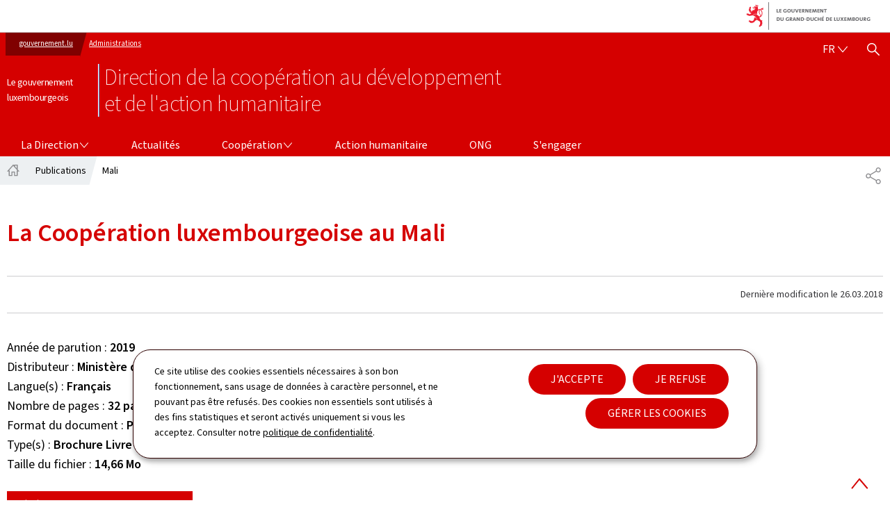

--- FILE ---
content_type: text/html; charset=utf-8
request_url: https://cooperation.gouvernement.lu/fr/publications/brochure-livre/minist-affaires-etrangeres-europeennes/dir-cooperation-action-humanitaire/la-cooperation-luxembourgeoise-au/mali.html
body_size: 18551
content:

<!DOCTYPE HTML>
<html class="no-js" dir="ltr" lang="fr">
<head>
  <meta charset="UTF-8"/>
  <script>
    !function (e) {
      var a = e.style
      e.className = 'js' + (void 0 == a.flexWrap && void 0 == a.WebkitFlexWrap && void 0 == a.msFlexWrap ? ' no-flexwrap' : '')
    }(document.documentElement)
  </script>
  <script>
    function cookieExists(name) {
      var cks = document.cookie.split(';');
      for (var i = 0; i < cks.length; i++) {
        if (cks[i].split('=')[0].trim() === name) {
          return true;
        }
      }
    }
    if (!cookieExists('isPublicWebsite')) {
      document.cookie = 'isPublicWebsite=true';
    }
  </script>
  <title>La Coopération luxembourgeoise au Mali - Direction de la coopération au développement et de l&#39;action humanitaire - Le gouvernement luxembourgeois</title>
  
  
  
  
  <meta name="template" content="publicationspage"/>
  <meta http-equiv="X-UA-Compatible" content="IE=edge"/>
  
  <meta name="viewport" content="width=device-width, initial-scale=1"/>
  
  
  <meta name="firstReleaseDate" content="2015/07/30 09:00:00"/>
<meta name="cq:styleIds" content="16904424015645641304"/>
<meta name="ctie_filter_not_display_on_gouv" content="false"/>
<meta name="ctie_filter_year" content="2015"/>
<meta name="ctie_filter_yearmonth" content="2015/07"/>
<meta name="autoDescription" content="true"/>
<meta name="jcr:title" content="Mali"/>
<meta name="ctie_filter_language" content="fr"/>

  <meta name="parentTitle" content="la-cooperation-luxembourgeoise-au"/>
  
  <meta property="og:type" content="article"/>
  <meta property="og:title" content="La Coopération luxembourgeoise au Mali"/>
  
  <meta property="og:url" content="http://cooperation.gouvernement.lu/fr/publications/brochure-livre/minist-affaires-etrangeres-europeennes/dir-cooperation-action-humanitaire/la-cooperation-luxembourgeoise-au/mali.html"/>
  <meta property="og:image" content="http://cooperation.gouvernement.lu/dam-assets/publications/brochures-livres/la-cooperation-luxembourgeoise-au/mali/Engagement-du-Luxembourg-en-faveur-du-Mali.pdf"/>
  <meta property="og:image:type" content="image/png"/>

  <meta property="externalUrl" content="http://cooperation.gouvernement.lu/fr/publications/brochure-livre/minist-affaires-etrangeres-europeennes/dir-cooperation-action-humanitaire/la-cooperation-luxembourgeoise-au/mali.html"/>
  <meta property="twitter:card" content="summary"/>
  <meta property="twitter:title" content="La Coopération luxembourgeoise au Mali"/>
  
  <meta property="twitter:url" content="http://cooperation.gouvernement.lu/fr/publications/brochure-livre/minist-affaires-etrangeres-europeennes/dir-cooperation-action-humanitaire/la-cooperation-luxembourgeoise-au/mali.html"/>
  <meta property="twitter:image" content="http://cooperation.gouvernement.lu/dam-assets/publications/brochures-livres/la-cooperation-luxembourgeoise-au/mali/Engagement-du-Luxembourg-en-faveur-du-Mali.pdf"/>

  

  

  

  
    
    
    <meta property="firstReleaseDateHour" content="2015-07-30 09:00:0"/>

  
  


  
    
    

    

    
    
    
<link rel="stylesheet" href="/etc.clientlibs/gouvminisites/clientlibs/base.css" type="text/css">



    

  
    <link rel="apple-touch-icon" sizes="180x180" href="/etc.clientlibs/gouvminisites/clientlibs/base/resources/images/favicons/apple-touch-icon.png"/>
    <link rel="icon" type="image/png" sizes="192x192" href="/etc.clientlibs/gouvminisites/clientlibs/base/resources/images/favicons/android-chrome-192x192.png"/>
    <link rel="icon" type="image/png" sizes="512x512" href="/etc.clientlibs/gouvminisites/clientlibs/base/resources/images/favicons/android-chrome-512x512.png"/>
    <link rel="manifest" href="/etc.clientlibs/gouvminisites/clientlibs/base/resources/images/favicons/site.webmanifest"/>
    <meta name="msapplication-TileColor" content="#ffffff"/>
    <meta name="theme-color" content="#ffffff"/>

  
    
        <script type="opt-in" data-type="application/javascript" data-name="adobedtm" data-src="//assets.adobedtm.com/990f8e50757a/cab9e68d2880/launch-da89595ebe96.min.js" async>
        </script>
    

  <link href="../../../../../../../../etc.clientlibs/gouvminisites/clientlibs/theme-04-red/clientlib-site.css" rel="stylesheet" type="text/css"/>
</head>
<body id="top" class="page basicpage ">


    



    





    
        
            
            

            
    
        

    








    
        
            
            
<div class="skiplinks">
    <nav role="navigation" aria-label="Accès rapide">
        <ul>
            
                <li data-href-child="#headernav">
                    <a href="#headernav" data-href="#headernav">Aller au menu principal
                        <span aria-hidden="true"></span>
                    </a>
                </li>
            
                <li data-href-child="#headernav-mobile">
                    <a href="#headernav-mobile" data-href="#headernav-mobile">Aller au menu principal
                        <span aria-hidden="true"></span>
                    </a>
                </li>
            
                <li data-href-child="#main">
                    <a href="#main" data-href="#main">Aller au contenu
                        <span aria-hidden="true"></span>
                    </a>
                </li>
            
        </ul>
    </nav>
</div>

    

            
        
    



    



<svg xmlns="http://www.w3.org/2000/svg" class="is-hidden iconset"><symbol id="icon-basket-view" viewBox="0 0 26 26"><path stroke-width="0" d="M25.48 5.01a.74.74 0 0 0-.58-.28H5.21L4.8 2.76a.75.75 0 0 0-.73-.6H1.1c-.41 0-.75.34-.75.75s.34.75.75.75h2.36L6.09 16.3v2.96c0 .41.34.75.75.75h15.82c.41 0 .75-.34.75-.75s-.34-.75-.75-.75H7.58v-1.59l15.4-1.2c.33-.03.61-.27.68-.59l1.98-9.49c.05-.22 0-.45-.15-.63Zm-3.18 9.26L7.43 15.43 5.52 6.24h18.45l-1.67 8.04ZM7.96 20.36a1.741 1.741 0 0 0 0 3.48 1.741 1.741 0 0 0 0-3.48m-.24 1.74c0-.13.11-.24.24-.24s.24.11.24.24c0 .26-.48.26-.48 0M21.07 20.36a1.741 1.741 0 0 0 0 3.48 1.741 1.741 0 0 0 0-3.48m-.24 1.74c0-.13.11-.24.24-.24s.24.11.24.24c0 .26-.48.26-.48 0"/></symbol><symbol id="icon-basket-delivery" viewBox="0 0 26 26"><path stroke-width="0" d="M21.9 3.32H4.1c-.41 0-.75.34-.75.75v17.86c0 .41.34.75.75.75h17.79c.41 0 .75-.34.75-.75V4.07c0-.41-.34-.75-.75-.75Zm-6.69 1.5v2.64l-2.1-.32h-.22l-2.1.32V4.82zm5.94 16.36H4.85V4.82h4.44v3.51c0 .22.1.43.26.57.17.14.39.21.6.17L13 8.64l2.85.43h.11a.74.74 0 0 0 .75-.75V4.81h4.44v16.36Z"/></symbol><symbol id="icon-basket-identity" viewBox="0 0 26 26"><path stroke-width="0" d="M13 .84a7.27 7.27 0 0 0-7.27 7.27 7.28 7.28 0 0 0 3.55 6.25l-.85 10.8 4.66-9.78c3.97-.05 7.17-3.29 7.17-7.27S17.01.84 13 .84m.08 13.04h-.93l-.4.85-1.17 2.46.21-2.72.07-.93-.8-.48A5.81 5.81 0 0 1 7.24 8.1c0-3.18 2.59-5.77 5.77-5.77s5.77 2.59 5.77 5.77-2.55 5.73-5.69 5.77Z"/></symbol><symbol id="icon-basket-check" viewBox="0 0 26 26"><path stroke-width="0" d="M21.07 6.18 10.31 17.85l-5.38-5.83a.746.746 0 0 0-1.06-.04c-.3.28-.32.75-.04 1.06l6.48 7.03L22.17 7.21c.28-.3.26-.78-.04-1.06a.755.755 0 0 0-1.06.04Z"/></symbol><symbol id="icon-basket-remove" viewBox="0 0 26 26"><path fill="#343437" stroke-width="0" d="M19.05 8.8c-.55-.02-1.02.39-1.05.94L17.32 22H8.3L7.62 9.74a.997.997 0 0 0-1.99.11l.79 14.14h12.81l.78-14.15a.996.996 0 0 0-.94-1.05ZM21.22 5.17h-4.58V4.14c0-1.18-.97-2.15-2.15-2.15h-3.08c-1.18 0-2.15.96-2.15 2.15v1.02H4.78c-.55 0-1 .45-1 1s.45 1 1 1h16.44c.55 0 1-.45 1-1s-.45-1-1-1Zm-9.96-1.02c0-.08.07-.15.15-.15h3.08c.08 0 .15.07.15.15v1.02h-3.39V4.15Z"/></symbol><symbol id="icon-hierarchy-error" viewBox="0 0 24 24"><path d="M20.5 18c-.2-3.4-3-6-6.5-6h-2V5.9c1.4-.2 2.5-1.5 2.5-2.9 0-1.7-1.3-3-3-3s-3 1.3-3 3c0 1.5 1.1 2.7 2.5 2.9V12H9c-3.4 0-6.2 2.7-6.5 6-1.4.3-2.5 1.5-2.5 3 0 1.7 1.3 3 3 3s3-1.3 3-3c0-1.5-1.1-2.7-2.5-2.9C3.8 15.2 6.1 13 9 13h2v5.1c-1.4.2-2.5 1.5-2.5 2.9 0 1.7 1.3 3 3 3s3-1.3 3-3c0-1.5-1.1-2.7-2.5-2.9V13h2c2.9 0 5.2 2.2 5.5 5.1-1.4.2-2.5 1.4-2.5 2.9 0 1.7 1.3 3 3 3s3-1.3 3-3c0-1.5-1.1-2.7-2.5-3"/></symbol><symbol id="icon-home-breadcrumbs" viewBox="0 0 13.42 12.42"><path stroke-miterlimit="10" d="M10.99 5.54V.75H8.2v1.67L6.71.75 1.12 7.01h1.31v4.91h2.89V8.13H8.1v3.79h2.89V7.01h1.31zM8.2 2.42l2.79 3.12"/></symbol><symbol id="icon-home-error" viewBox="0 0 24 24"><path d="M20.1 7.4c.1.1.2.1.4.1.3 0 .5-.2.5-.5V2.5c0-.3-.2-.5-.5-.5H16c-.2 0-.4.1-.5.3s0 .4.1.5zM3 12.6V24h7v-7h4v7h7V12.6l-9-9z"/><path d="M23.9 12.7 12.4 1.1c-.2-.2-.5-.2-.7 0L.1 12.6c-.2.2-.2.5 0 .7s.5.2.7 0L12 2.2l11.1 11.1c.2.2.5.2.7 0 .2-.1.3-.4.1-.6"/></symbol><symbol id="icon-search-anchor" viewBox="0 0 24 24"><path d="M9 18c2.1 0 4.1-.7 5.6-2l7.7 7.7c.4.4 1 .4 1.4 0s.4-1 0-1.4L16 14.6c1.2-1.5 2-3.5 2-5.6 0-5-4-9-9-9S0 4 0 9s4 9 9 9M9 2c3.9 0 7 3.1 7 7s-3.1 7-7 7-7-3.1-7-7 3.1-7 7-7"/><g display="none"><g fill="none" stroke="#000" stroke-linejoin="round" stroke-miterlimit="10" display="inline"><circle cx="8.5" cy="8.5" r="8"/><path stroke-linecap="round" d="m14.2 14.2 9.3 9.3"/></g></g></symbol><symbol id="icon-search-button" viewBox="0 0 24 24"><path d="M9 18c2.1 0 4.1-.7 5.6-2l7.7 7.7c.4.4 1 .4 1.4 0s.4-1 0-1.4L16 14.6c1.2-1.5 2-3.5 2-5.6 0-5-4-9-9-9S0 4 0 9s4 9 9 9M9 2c3.9 0 7 3.1 7 7s-3.1 7-7 7-7-3.1-7-7 3.1-7 7-7"/><g display="none"><g fill="none" stroke="#000" stroke-linejoin="round" stroke-miterlimit="10" display="inline"><circle cx="8.5" cy="8.5" r="8"/><path stroke-linecap="round" d="m14.2 14.2 9.3 9.3"/></g></g></symbol><symbol id="icon-email-error" viewBox="0 0 24 24"><g><path d="m22.7 5-10.4 8.4c-.1.1-.2.1-.3.1s-.2 0-.3-.1L1.3 5c-.2.3-.3.6-.3 1v11c0 1.1.9 2 2 2h18c1.1 0 2-.9 2-2V6c0-.4-.1-.7-.3-1"/><path d="M22 4.3c-.3-.2-.6-.3-1-.3H3c-.4 0-.7.1-1 .3l10 8.1z"/></g><g display="none"><g fill="none" stroke="#000" stroke-linecap="round" stroke-linejoin="round" stroke-miterlimit="10" display="inline"><path d="M22.5 17c0 .8-.7 1.5-1.5 1.5H3c-.8 0-1.5-.7-1.5-1.5V6c0-.8.7-1.5 1.5-1.5h18c.8 0 1.5.7 1.5 1.5z"/><path d="m22 5-10 8L2 5"/></g></g></symbol><symbol id="icon-navigation-anchor" viewBox="0 0 24 24"><path d="M2.8 6h18.5c.6 0 1-.4 1-1s-.4-1-1-1H2.8c-.5 0-1 .4-1 1s.5 1 1 1M21.3 9H2.8c-.6 0-1 .4-1 1s.4 1 1 1h18.5c.6 0 1-.4 1-1s-.4-1-1-1M21.3 14H2.8c-.6 0-1 .4-1 1s.4 1 1 1h18.5c.6 0 1-.4 1-1s-.4-1-1-1M21.3 19H2.8c-.6 0-1 .4-1 1s.4 1 1 1h18.5c.6 0 1-.4 1-1s-.4-1-1-1"/></symbol><symbol id="icon-navigation-close" viewBox="0 0 24 24"><path d="M13.4 12 23.7 1.7c.4-.4.4-1 0-1.4s-1-.4-1.4 0L12 10.6 1.7.3C1.3-.1.7-.1.3.3s-.4 1 0 1.4L10.6 12 .3 22.3c-.4.4-.4 1 0 1.4.2.2.4.3.7.3s.5-.1.7-.3L12 13.4l10.3 10.3c.2.2.5.3.7.3.3 0 .5-.1.7-.3.4-.4.4-1 0-1.4z"/><g display="none"><g fill="none" stroke="#000" stroke-linecap="round" stroke-linejoin="round" stroke-miterlimit="10" display="inline"><path d="m.5.5 23 23M23.5.5l-23 23"/></g></g></symbol><symbol id="icon-subnav-anchor" viewBox="0 0 24 24"><path d="M23 11H13V1c0-.6-.4-1-1-1s-1 .4-1 1v10H1c-.6 0-1 .4-1 1s.4 1 1 1h10v10c0 .6.4 1 1 1s1-.4 1-1V13h10c.6 0 1-.4 1-1s-.4-1-1-1"/></symbol><symbol id="icon-subnav-close" viewBox="0 0 24 24"><path d="M13.4 12 23.7 1.7c.4-.4.4-1 0-1.4s-1-.4-1.4 0L12 10.6 1.7.3C1.3-.1.7-.1.3.3s-.4 1 0 1.4L10.6 12 .3 22.3c-.4.4-.4 1 0 1.4.2.2.4.3.7.3s.5-.1.7-.3L12 13.4l10.3 10.3c.2.2.5.3.7.3.3 0 .5-.1.7-.3.4-.4.4-1 0-1.4z"/><g display="none"><g fill="none" stroke="#000" stroke-linecap="round" stroke-linejoin="round" stroke-miterlimit="10" display="inline"><path d="m.5.5 23 23M23.5.5l-23 23"/></g></g></symbol><symbol id="icon-langswitch" viewBox="0 0 24 24"><path d="M21.1 4.2c-.5 1.3-1.4 3.5-2.9 4.2q-.15.15-.3 0c-1.1-.3-2.1.1-2.7.4.2.3.5.8.7 1.8.2.1.6 0 .8-.1s.4-.1.6.1c1.2 1.2-.4 2.8-1.3 3.8l-.5.5.1.1c.2.2.5.5.6.9 0 .3-.1.6-.4.8-.5.5-1 .8-1.4 1-.1 1.7-1.4 2.7-3.5 2.7-1 0-2-2.5-2-3 0-.4.2-.7.3-1 .1-.2.2-.4.2-.5 0-.2-.4-.7-.9-1.1-.1-.1-.1-.2-.1-.4 0-.4-.1-.7-.2-.9-.3-.2-.8-.2-1.5-.2h-.8c-1.6 0-2-1.6-2-2.5 0-.2 0-3.9 2.9-4.5 1.3-.3 2.2-.2 2.7.2.3.4.4.6.5.7.5.4 1.5.2 2.3 0 .3-.1.5-.1.8-.2.1-.8.1-1.7 0-2-.6.3-1.2.3-1.7 0q-.75-.45-.9-1.5C10.4 2.1 13.1.9 15 .3c-1-.3-2-.4-3.1-.4C5.4 0 0 5.4 0 12s5.4 12 12 12 12-5.4 12-12c0-3-1.1-5.7-2.9-7.8"/></symbol><symbol id="icon-back-to-top" viewBox="0 0 24 24"><path d="M1.5 19.5c-.2 0-.4-.1-.6-.2-.4-.3-.5-1-.1-1.4l10.5-13c.2-.2.5-.4.8-.4s.6.1.8.4l11 13c.4.4.3 1.1-.1 1.4-.4.4-1.1.3-1.4-.1L12 7.1l-9.7 12c-.2.3-.5.4-.8.4"/></symbol><symbol id="icon-langswitch-button" viewBox="0 0 24 24"><path d="M12 19.5c-.3 0-.6-.1-.8-.4l-11-13c-.4-.4-.3-1.1.1-1.4.4-.4 1.1-.3 1.4.1L12 17 22.2 4.9c.4-.4 1-.5 1.4-.1s.5 1 .1 1.4l-11 13c-.1.2-.4.3-.7.3"/></symbol><symbol id="icon-dropdown-button" viewBox="0 0 24 24"><path d="M12 19.5c-.3 0-.6-.1-.8-.4l-11-13c-.4-.4-.3-1.1.1-1.4.4-.4 1.1-.3 1.4.1L12 17 22.2 4.9c.4-.4 1-.5 1.4-.1s.5 1 .1 1.4l-11 13c-.1.2-.4.3-.7.3"/></symbol><symbol id="icon-previous-pagination" viewBox="0 0 24 24"><path d="M18.5 24c-.2 0-.5-.1-.6-.2l-13-11c-.2-.2-.4-.5-.4-.8s.1-.6.4-.8l13-11c.4-.4 1.1-.3 1.4.1.4.4.3 1.1-.1 1.4L7 12l12.1 10.2c.4.4.5 1 .1 1.4-.1.3-.4.4-.7.4"/></symbol><symbol id="icon-next-pagination" viewBox="0 0 24 24"><path d="M5.5 24c-.3 0-.6-.1-.8-.4-.4-.4-.3-1.1.1-1.4L17 12 4.9 1.8c-.4-.4-.5-1-.1-1.4s1-.5 1.4-.1l13 11c.2.2.4.5.4.8s-.1.6-.4.8l-13 11c-.2 0-.5.1-.7.1"/></symbol><symbol id="icon-remove-shop" viewBox="0 0 24 24"><path d="m17.2 12 6.7-6.6c.1-.1.1-.3.1-.4s-.1-.3-.1-.4L19.4.1c-.1 0-.2-.1-.4-.1-.1 0-.3.1-.4.1L12 6.8 5.4.1C5.3 0 5.2 0 5 0c-.1 0-.2 0-.3.1L.2 4.6c-.2.2-.2.5 0 .7L6.8 12 .1 18.6c-.2.2-.2.5 0 .7l4.5 4.5c.1.1.3.2.4.2s.3-.1.4-.1l6.7-6.6 6.6 6.7h.3c.1 0 .3 0 .4-.1l4.5-4.5c.2-.2.2-.5 0-.7z"/><g display="none"><path fill="none" stroke="#000" stroke-linecap="round" stroke-linejoin="round" stroke-miterlimit="10" d="m7.5 12-7 7L5 23.5l7-7 7 7 4.5-4.5-7-7 7-7L19 .5l-7 7-7-7L.5 5z" display="inline"/></g></symbol><symbol id="icon-book-download" viewBox="0 0 24 24"><g><path d="M19.5 4h-13C5.7 4 5 3.3 5 2.5S5.7 1 6.5 1h13c.3 0 .5-.2.5-.5s-.2-.5-.5-.5h-13C5.1 0 4 1.1 4 2.5v14C4 17.9 5.1 19 6.5 19H11v-7c0-.8.7-1.5 1.5-1.5s1.5.7 1.5 1.5v7h5.5c.3 0 .5-.2.5-.5v-14c0-.3-.2-.5-.5-.5"/><path d="M15.4 20.6s-.1 0 0 0c-.2-.2-.5-.2-.7 0l-1.1 1.1-.6.6V12c0-.3-.2-.5-.5-.5s-.5.2-.5.5v10.3l-.5-.5-1.1-1.1s-.1-.1-.2-.1h-.4c-.1 0-.1.1-.2.1 0 0-.1.1-.1.2v.4c0 .1.1.1.1.2l1.7 1.7.8.8.1.1h.4c.1 0 .1-.1.2-.1l.8-.8 1.7-1.7s.1-.1.1-.2v-.7M6.5 2c-.3 0-.5.2-.5.5s.2.5.5.5h12c.3 0 .5-.2.5-.5s-.2-.5-.5-.5z"/></g><g display="none"><g fill="none" stroke="#000" stroke-linecap="round" stroke-linejoin="round" stroke-miterlimit="10" display="inline"><path d="M9.5 18.5h-3c-1.1 0-2-.9-2-2V3"/><path d="M19.5.5h-13c-1.1 0-2 .9-2 2s.9 2 2 2h13v14h-4M12.5 12v11.5M12.5 12v11.5M15 21l-2.5 2.5L10 21M6.5 2.5h12"/></g></g></symbol><symbol id="icon-book-order" viewBox="0 0 24 24"><g><path d="M12 18c0-.3.1-.7.2-1H8.4l-.2-1h4.3c1-2.3 3.3-4 6-4 1.2 0 2.4.4 3.4 1L24 6.7c.1-.2 0-.3-.1-.5-.1-.1-.2-.2-.4-.2H5.8L4.5.4C4.4.2 4.2 0 4 0H.5C.2 0 0 .2 0 .5s.2.5.5.5h3.1l3.8 16.1c-.8.3-1.4 1-1.4 1.9 0 1.1.9 2 2 2s2-.9 2-2c0-.4-.1-.7-.3-1z"/><path d="M18.5 13c-3 0-5.5 2.5-5.5 5.5s2.5 5.5 5.5 5.5 5.5-2.5 5.5-5.5-2.5-5.5-5.5-5.5m2.5 6h-2v2c0 .3-.2.5-.5.5s-.5-.2-.5-.5v-2h-2c-.3 0-.5-.2-.5-.5s.2-.5.5-.5h2v-2c0-.3.2-.5.5-.5s.5.2.5.5v2h2c.3 0 .5.2.5.5s-.2.5-.5.5"/></g><g display="none"><g fill="none" stroke="#000" stroke-linejoin="round" stroke-miterlimit="10" display="inline"><g stroke-linecap="round"><circle cx="8" cy="19" r="1.5"/><path d="M.5.5H4l4 17h4"/><path d="m22 11 1.5-4.5h-18M7.3 14.5H12"/></g><circle cx="18.5" cy="18.5" r="5"/><path stroke-linecap="round" d="M21 18.5h-5M18.5 21v-5"/></g></g></symbol><symbol id="icon-logo-facebook" viewBox="0 0 24 24"><path d="M18.8 7.5h-4.3V5.6c0-.9.6-1.1 1-1.1h3v-4h-4.3c-3.9 0-4.7 2.9-4.7 4.8v2.1h-3v4h3v12h5v-12h3.9z"/><g display="none"><path fill="none" stroke="#000" stroke-linejoin="round" stroke-miterlimit="10" d="M18.8 7.5h-4.3V5.6c0-.9.6-1.1 1-1.1h3v-4h-4.3c-3.9 0-4.7 2.9-4.7 4.8v2.1h-3v4h3v12h5v-12h3.9z" display="inline"/></g></symbol><symbol id="icon-logo-bluesky" viewBox="0 0 568 500.117"><path d="M123.121 33.664C188.241 82.553 258.281 181.68 284 234.873c25.719-53.192 95.759-152.32 160.879-201.21C491.866-1.611 568-28.907 568 57.947c0 17.346-9.945 145.713-15.778 166.555-20.275 72.453-94.155 90.933-159.875 79.748 114.875 19.55 144.097 84.31 80.986 149.07-119.86 122.992-172.272-30.86-185.702-70.281-2.462-7.227-3.614-10.608-3.631-7.733-.017-2.875-1.169.506-3.631 7.733-13.43 39.422-65.842 193.273-185.702 70.28-63.111-64.76-33.89-129.52 80.986-149.07-65.72 11.185-139.6-7.295-159.875-79.748C9.945 203.659 0 75.291 0 57.946 0-28.906 76.135-1.612 123.121 33.664"/></symbol><symbol id="icon-logo-blueskycustom" viewBox="0 0 568 500.117"><path d="M123.121 33.664C188.241 82.553 258.281 181.68 284 234.873c25.719-53.192 95.759-152.32 160.879-201.21C491.866-1.611 568-28.907 568 57.947c0 17.346-9.945 145.713-15.778 166.555-20.275 72.453-94.155 90.933-159.875 79.748 114.875 19.55 144.097 84.31 80.986 149.07-119.86 122.992-172.272-30.86-185.702-70.281-2.462-7.227-3.614-10.608-3.631-7.733-.017-2.875-1.169.506-3.631 7.733-13.43 39.422-65.842 193.273-185.702 70.28-63.111-64.76-33.89-129.52 80.986-149.07-65.72 11.185-139.6-7.295-159.875-79.748C9.945 203.659 0 75.291 0 57.946 0-28.906 76.135-1.612 123.121 33.664"/></symbol><symbol id="icon-logo-google-plus" viewBox="0 0 24 24"><g><path d="M11.4 12.9c-.7-.5-1.4-1.3-1.4-1.5 0-.4 0-.6 1-1.4 1.2-1 1.9-2.2 1.9-3.6 0-1.2-.4-2.3-1-3h.5c.1 0 .2 0 .3-.1l1.4-1c.2-.1.2-.3.2-.5-.1-.2-.2-.3-.5-.3H7.6c-.7 0-1.3.1-2 .3-2.2.8-3.8 2.7-3.8 4.7 0 2.8 2.1 4.8 5 4.9-.1.2-.1.4-.1.6q0 .6.3 1.2h-.1c-2.7 0-5.2 1.3-6.1 3.3-.2.5-.4 1-.4 1.6 0 .5.1 1 .4 1.4.6 1 1.8 1.9 3.5 2.3.9.2 1.8.3 2.8.3.9 0 1.7-.1 2.5-.3 2.4-.7 4-2.5 4-4.5.1-2-.5-3.2-2.2-4.4m-7.7 4.5c0-1.4 1.8-2.7 3.9-2.7h.1c.5 0 .9.1 1.3.2.1.1.3.2.4.3 1 .7 1.6 1.1 1.8 1.8 0 .2.1.3.1.5 0 1.8-1.3 2.7-4 2.7-2.1 0-3.6-1.2-3.6-2.8M5.6 3.9c.3-.4.8-.6 1.2-.6h.1c1.3 0 2.6 1.5 2.9 3.3.1 1-.1 2-.6 2.5-.4.5-.8.7-1.3.7C6.5 9.7 5.2 8.2 5 6.4c-.2-1 0-1.9.6-2.5M23.5 9.5h-3v-3h-2v3h-3v2h3v3h2v-3h3z"/></g><g display="none"><g fill="none" stroke="#000" stroke-linejoin="round" stroke-miterlimit="10" display="inline"><path d="M11.4 12.9c-.7-.5-1.4-1.3-1.4-1.5 0-.4 0-.6 1-1.4 1.2-1 1.9-2.2 1.9-3.6 0-1.2-.4-2.3-1-3h.5c.1 0 .2 0 .3-.1l1.4-1c.2-.1.2-.3.2-.5-.1-.2-.2-.3-.5-.3H7.6c-.7 0-1.3.1-2 .3-2.2.8-3.8 2.7-3.8 4.7 0 2.8 2.1 4.8 5 4.9-.1.2-.1.4-.1.6q0 .6.3 1.2h-.1c-2.7 0-5.2 1.3-6.1 3.3-.2.5-.4 1-.4 1.6 0 .5.1 1 .4 1.4.6 1 1.8 1.9 3.5 2.3.9.2 1.8.3 2.8.3.9 0 1.7-.1 2.5-.3 2.4-.7 4-2.5 4-4.5.1-2-.5-3.2-2.2-4.4zm-7.7 4.5c0-1.4 1.8-2.7 3.9-2.7h.1c.5 0 .9.1 1.3.2.1.1.3.2.4.3 1 .7 1.6 1.1 1.8 1.8 0 .2.1.3.1.5 0 1.8-1.3 2.7-4 2.7-2.1 0-3.6-1.2-3.6-2.8zM5.6 3.9c.3-.4.8-.6 1.2-.6h.1c1.3 0 2.6 1.5 2.9 3.3.1 1-.1 2-.6 2.5-.4.5-.8.7-1.3.7C6.5 9.7 5.2 8.2 5 6.4c-.2-1 0-1.9.6-2.5zM23.5 9.5h-3v-3h-2v3h-3v2h3v3h2v-3h3z"/></g></g></symbol><symbol id="icon-logo-instagram" viewBox="0 0 24 24"><circle cx="12" cy="12" r="4"/><path d="M23.9 7.1c-.1-1.3-.3-2.1-.6-2.9-.2-.9-.6-1.5-1.3-2.2S20.7.9 19.9.6 18.3.1 17 0h-5C8.7 0 8.3 0 7 .1 5.8.1 4.9.3 4.1.6S2.7 1.4 2 2 .9 3.4.6 4.1c-.3.8-.5 1.7-.5 3C0 8.3 0 8.7 0 12s0 3.7.1 4.9c.1 1.3.3 2.1.6 2.9.2.8.6 1.5 1.3 2.2s1.3 1.1 2.1 1.4 1.6.5 2.9.6h5c3.3 0 3.7 0 4.9-.1 1.3-.1 2.1-.3 2.9-.6s1.5-.7 2.1-1.4c.7-.7 1.1-1.3 1.4-2.1s.5-1.6.6-2.9c.1-1.2.1-1.6.1-4.9s0-3.7-.1-4.9M12 18.2c-3.4 0-6.2-2.8-6.2-6.2S8.6 5.8 12 5.8s6.2 2.8 6.2 6.2-2.8 6.2-6.2 6.2M18.4 7c-.8 0-1.4-.6-1.4-1.4s.6-1.4 1.4-1.4 1.4.6 1.4 1.4S19.2 7 18.4 7"/></symbol><symbol id="icon-logo-youtube" viewBox="0 0 24 24"><path d="M20.1 4H3.9C1.8 4 0 5.8 0 7.9V17c0 2.2 1.8 4 3.9 4H20c2.2 0 3.9-1.8 3.9-3.9V7.9C24 5.8 22.2 4 20.1 4m-3.6 8.5-6.8 4.3c-.1.1-.2.1-.3.1s-.2 0-.2-.1c-.1 0-.2-.2-.2-.4V7.8c0-.2.1-.4.3-.4.2-.1.4-.1.5 0l6.8 4.3c.1.1.2.3.2.4s-.1.3-.3.4"/><g display="none"><path fill="none" stroke="#000" stroke-linejoin="round" stroke-miterlimit="10" d="M23.5 7.9c0-1.9-1.5-3.4-3.4-3.4H3.9C2 4.5.5 6 .5 7.9V17c0 1.9 1.5 3.4 3.4 3.4H20c1.9 0 3.4-1.5 3.4-3.4l.1-9.1zm-14 8.5V7.8l6.8 4.3z" display="inline"/></g></symbol><symbol id="icon-logo-linkedin" viewBox="0 0 24 24"><path d="M20.4 20.4h-3.5v-5.5c0-1.3 0-3.1-1.9-3.1s-2.1 1.4-2.1 2.9v5.6H9.4V8.9h3.4v1.5c.7-1.2 2-1.9 3.3-1.9 3.5 0 4.2 2.4 4.2 5.4zm-15-13c-1.2 0-2-.9-2-2s.9-2 2-2 2 .9 2 2c.1 1.1-.9 2-2 2m1.7 13H3.6V8.9h3.5zM22.2 0H1.8C.9 0 .1.7.1 1.8v20.5c0 .9.8 1.8 1.8 1.8h20.4c.9 0 1.8-.7 1.8-1.8V1.8C23.9.7 23.1 0 22.2 0"/></symbol><symbol id="icon-logo-link" viewBox="0 0 24.15 27.01"><path fill="none" stroke="#8a8a8d" stroke-miterlimit="10" stroke-width="1.5" d="m6.87 15.36 10.4 5.99M6.84 12.03l10.47-6.31M6.84 12.03a3.27 3.27 0 0 0-2.81-1.59c-1.81 0-3.28 1.47-3.28 3.28S2.22 17 4.03 17c1.22 0 2.27-.66 2.84-1.65"/><path fill="none" stroke="#8a8a8d" stroke-miterlimit="10" stroke-width="1.5" d="M6.84 12.03c.3.49.47 1.07.47 1.69s-.16 1.15-.44 1.63M17.31 5.72c.57.95 1.61 1.59 2.81 1.59 1.81 0 3.28-1.47 3.28-3.28S21.93.75 20.12.75s-3.28 1.47-3.28 3.28c0 .62.18 1.2.47 1.69M17.27 21.35c-.28.48-.44 1.04-.44 1.63 0 1.81 1.47 3.28 3.28 3.28s3.28-1.47 3.28-3.28-1.47-3.28-3.28-3.28c-1.22 0-2.27.66-2.84 1.65"/></symbol><symbol id="icon-logo-copy-link" viewBox="0 0 16 16"><path stroke-width="0" d="M9.18 12.32c-.28 0-.55-.11-.76-.32L5.54 9.12 7.06 7.6l2.12 2.12 3.76-3.75-1.98-1.98-1.18 1.18-1.52-1.52 1.94-1.94c.42-.42 1.1-.42 1.52 0l3.5 3.5c.2.2.32.47.32.76s-.11.56-.32.76L9.94 12c-.21.21-.48.31-.76.31Z"/><path stroke-width="0" d="M5.04 14.61c-.28 0-.55-.11-.76-.32l-3.5-3.5c-.2-.2-.32-.47-.32-.76s.11-.56.32-.76L6.06 4c.42-.42 1.1-.42 1.52 0l2.87 2.88L8.93 8.4 6.82 6.28l-3.76 3.75 1.98 1.98 1.18-1.18 1.52 1.52-1.94 1.94c-.21.21-.49.31-.76.31Z"/></symbol><symbol id="icon-logo-rss" viewBox="0 0 24 24"><g><path d="M12.5 24h-1c0-6.4-5.2-11.5-11.5-11.5v-1c6.9 0 12.5 5.6 12.5 12.5M0 18.5V24h5.5c0-3.4-2.1-5.5-5.5-5.5"/><path d="M20 24h-1C19 13.5 10.5 5 0 5V4c11 0 20 9 20 20"/></g><g display="none"><g fill="none" stroke="#000" stroke-linejoin="round" stroke-miterlimit="10" display="inline"><path d="M0 12c6.6 0 12 5.4 12 12M5 23.5C5 21 3 19 .5 19v4.5zM0 4.5c10.8 0 19.5 8.7 19.5 19.5"/></g></g></symbol><symbol id="icon-logo-rss-feed" viewBox="0 0 24 24"><path d="M7.838 13.19a2.967 2.967 0 1 0 0 5.933 2.967 2.967 0 0 0 0-5.934"/><path d="M4.871 6.068v2.967a10.02 10.02 0 0 1 7.134 2.955 10.02 10.02 0 0 1 2.955 7.134h2.967c0-7.21-5.845-13.056-13.056-13.056"/><path d="M4.871.133V3.1a15.976 15.976 0 0 1 11.33 4.693 15.98 15.98 0 0 1 4.693 11.33h2.967c0-10.488-8.502-18.99-18.99-18.99"/></symbol><symbol id="icon-logo-twitter" viewBox="0 0 66.57 68.03"><path d="M39.62 28.81 64.4 0h-5.87L37.01 25.01 19.82 0H0l25.99 37.82L0 68.03h5.87l22.72-26.41 18.15 26.41h19.82L39.61 28.81Zm-8.04 9.35-2.63-3.77L7.99 4.42h9.02l16.91 24.19 2.63 3.77 21.98 31.44h-9.02L31.57 38.17Z"/></symbol><symbol id="icon-logo-email" viewBox="0 0 24 24"><g><path d="m22.7 5-10.4 8.4c-.1.1-.2.1-.3.1s-.2 0-.3-.1L1.3 5c-.2.3-.3.6-.3 1v11c0 1.1.9 2 2 2h18c1.1 0 2-.9 2-2V6c0-.4-.1-.7-.3-1"/><path d="M22 4.3c-.3-.2-.6-.3-1-.3H3c-.4 0-.7.1-1 .3l10 8.1z"/></g><g display="none"><g fill="none" stroke="#000" stroke-linecap="round" stroke-linejoin="round" stroke-miterlimit="10" display="inline"><path d="M22.5 17c0 .8-.7 1.5-1.5 1.5H3c-.8 0-1.5-.7-1.5-1.5V6c0-.8.7-1.5 1.5-1.5h18c.8 0 1.5.7 1.5 1.5z"/><path d="m22 5-10 8L2 5"/></g></g></symbol><symbol id="icon-logo-print" viewBox="0 0 24 24"><g><circle cx="3.5" cy="10.5" r=".5"/><path d="M21.5 7h-19C1.1 7 0 8.1 0 9.5v6C0 16.9 1.1 18 2.5 18H5v4.5c0 .3.2.5.5.5h13c.3 0 .5-.2.5-.5V18h2.5c1.4 0 2.5-1.1 2.5-2.5v-6C24 8.1 22.9 7 21.5 7m-18 5c-.8 0-1.5-.7-1.5-1.5S2.7 9 3.5 9 5 9.7 5 10.5 4.3 12 3.5 12M18 22H6v-7h12zM5.5 6h13c.3 0 .5-.2.5-.5v-1c0-.1-.1-.3-.1-.4l-3-3c-.1 0-.3-.1-.4-.1h-10c-.3 0-.5.2-.5.5v4c0 .3.2.5.5.5m10-4.5 3 3h-3z"/><path d="M7.5 17h9c.3 0 .5-.2.5-.5s-.2-.5-.5-.5h-9c-.3 0-.5.2-.5.5s.2.5.5.5M7.5 19h9c.3 0 .5-.2.5-.5s-.2-.5-.5-.5h-9c-.3 0-.5.2-.5.5s.2.5.5.5M7.5 21h9c.3 0 .5-.2.5-.5s-.2-.5-.5-.5h-9c-.3 0-.5.2-.5.5s.2.5.5.5"/></g><g display="none"><g fill="none" stroke="#000" stroke-linecap="round" stroke-linejoin="round" stroke-miterlimit="10" display="inline"><path d="M5.5 17.5h-3c-1.1 0-2-.9-2-2v-6c0-1.1.9-2 2-2h19c1.1 0 2 .9 2 2v6c0 1.1-.9 2-2 2h-3M5.5 5.5v-4h10l3 3v1"/><path d="M5.5 14.5h13v8h-13z"/><circle cx="3.5" cy="10.5" r="1"/><path d="M7.5 16.5h9M7.5 18.5h9M7.5 20.5h9M15.5 1.5v3h3"/></g></g></symbol><symbol id="icon-external-link" viewBox="0 0 24 24"><path d="M17 12.5c-.6 0-1 .4-1 1V19H5V8h5.5c.6 0 1-.4 1-1s-.4-1-1-1H4c-.6 0-1 .4-1 1v13c0 .6.4 1 1 1h13c.6 0 1-.4 1-1v-6.5c0-.6-.4-1-1-1"/><path d="M20.9 3.6c-.1-.2-.3-.4-.5-.5-.1-.1-.3-.1-.4-.1h-6c-.6 0-1 .4-1 1s.4 1 1 1h3.6L6.8 15.8c-.4.4-.4 1 0 1.4.2.2.5.3.7.3s.5-.1.7-.3L19 6.4V10c0 .6.4 1 1 1s1-.4 1-1V4c0-.1 0-.3-.1-.4"/></symbol><symbol id="icon-arrow-left" viewBox="0 0 24 24"><path d="M18.5 24c-.2 0-.5-.1-.6-.2l-13-11c-.2-.2-.4-.5-.4-.8s.1-.6.4-.8l13-11c.4-.4 1.1-.3 1.4.1.4.4.3 1.1-.1 1.4L7 12l12.1 10.2c.4.4.5 1 .1 1.4-.1.3-.4.4-.7.4"/></symbol><symbol id="icon-arrow-right" viewBox="0 0 24 24"><path d="M5.5 24c-.3 0-.6-.1-.8-.4-.4-.4-.3-1.1.1-1.4L17 12 4.9 1.8c-.4-.4-.5-1-.1-1.4s1-.5 1.4-.1l13 11c.2.2.4.5.4.8s-.1.6-.4.8l-13 11c-.2 0-.5.1-.7.1"/></symbol><symbol id="icon-album-infos-download" viewBox="0 0 24 24"><path d="M11.6 18.9c.1.1.2.1.4.1.1 0 .3-.1.4-.1l7-7c.1-.1.2-.4.1-.5-.1-.3-.3-.4-.5-.4h-3V.5c0-.3-.2-.5-.5-.5h-7c-.3 0-.5.2-.5.5V11H5c-.2 0-.4.1-.5.3s0 .4.1.5z"/><path d="M23 17.5c-.6 0-1 .4-1 1V22H2v-3.5c0-.6-.4-1-1-1s-1 .4-1 1V23c0 .6.4 1 1 1h22c.6 0 1-.4 1-1v-4.5c0-.6-.4-1-1-1"/></symbol><symbol id="icon-slideshow-download" viewBox="0 0 24 24"><path d="M11.6 18.9c.1.1.2.1.4.1.1 0 .3-.1.4-.1l7-7c.1-.1.2-.4.1-.5-.1-.3-.3-.4-.5-.4h-3V.5c0-.3-.2-.5-.5-.5h-7c-.3 0-.5.2-.5.5V11H5c-.2 0-.4.1-.5.3s0 .4.1.5z"/><path d="M23 17.5c-.6 0-1 .4-1 1V22H2v-3.5c0-.6-.4-1-1-1s-1 .4-1 1V23c0 .6.4 1 1 1h22c.6 0 1-.4 1-1v-4.5c0-.6-.4-1-1-1"/></symbol><symbol id="icon-gallery-album-download" viewBox="0 0 24 24"><path d="M11.6 18.9c.1.1.2.1.4.1.1 0 .3-.1.4-.1l7-7c.1-.1.2-.4.1-.5-.1-.3-.3-.4-.5-.4h-3V.5c0-.3-.2-.5-.5-.5h-7c-.3 0-.5.2-.5.5V11H5c-.2 0-.4.1-.5.3s0 .4.1.5z"/><path d="M23 17.5c-.6 0-1 .4-1 1V22H2v-3.5c0-.6-.4-1-1-1s-1 .4-1 1V23c0 .6.4 1 1 1h22c.6 0 1-.4 1-1v-4.5c0-.6-.4-1-1-1"/></symbol><symbol id="icon-gallery-album-category" viewBox="0 0 24 24"><path d="M.5 0C.4 0 .2.1.1.2c0 0-.1.2-.1.3V9c0 .1.1.3.1.4l14.5 14.5c.2.1.3.1.4.1h.1c.2 0 .3-.2.4-.3l1.9-6.2 6.2-1.9c.2-.1.3-.2.3-.4s0-.4-.1-.5L9.3.2C9.3.1 9.1 0 9 0zm5 8C4.1 8 3 6.9 3 5.5S4.1 3 5.5 3 8 4.1 8 5.5 6.9 8 5.5 8"/></symbol><symbol id="icon-box-organization-address" viewBox="0 0 24 24"><path d="M12 0C7.6 0 4 3.6 4 8c0 4.2 7.3 15.3 7.6 15.8.1.1.2.2.4.2s.3-.1.4-.2C12.7 23.3 20 12.3 20 8c0-4.4-3.6-8-8-8m0 11.5c-1.9 0-3.5-1.6-3.5-3.5s1.6-3.5 3.5-3.5 3.5 1.6 3.5 3.5-1.6 3.5-3.5 3.5"/></symbol><symbol id="icon-box-organization-phone" viewBox="0 0 24 24"><g><path d="M17.5 15.6c0-.2-.1-.4-.2-.5L16 13.7c-.2-.2-.3-.2-.5-.2s-.5.1-.7.3l-.5.5c-.2.2-.5.2-.7 0-1.5-1.2-2.9-2.6-4.1-4.1-.2-.2-.1-.5 0-.7L10 9q.3-.3.3-.6c0-.2-.1-.4-.2-.5L8.9 6.7c-.1-.2-.3-.2-.5-.2q-.3 0-.6.3l-.8.8c-.5.5-.7 1.3-.3 1.8 2 3.2 4.7 5.9 7.9 7.9.5.3 1.3.2 1.8-.3l.3-.3.5-.5q.3-.3.3-.6"/><path d="M12 0C5.4 0 0 5.4 0 12s5.4 12 12 12 12-5.4 12-12S18.6 0 12 0m8.4 17.8c-.2.2-.5.3-.7.1s-.3-.5-.1-.7c1.1-1.5 1.6-3.3 1.6-5.2 0-5.1-4.1-9.2-9.2-9.2S2.8 6.9 2.8 12s4.1 9.2 9.2 9.2c2.4 0 4-.6 4.6-1.8.3-.5.3-1.1.3-1.5-.5.4-1 .6-1.6.6-.4 0-.9-.1-1.2-.3-3.3-2.1-6.1-4.9-8.2-8.2-.6-1-.5-2.3.4-3.1l.8-.8c.7-.7 1.9-.8 2.5-.1l1.3 1.3c.3.3.5.8.5 1.3s-.2.9-.6 1.3l-.1.1q1.5 1.8 3.3 3.3l.2-.2c.7-.7 1.9-.7 2.5-.1l1.3 1.3c.3.3.5.8.5 1.3s-.2.9-.6 1.3l-.2.2c.2.6.3 1.6-.1 2.5-.5 1.2-1.9 2.6-5.6 2.6-5.6 0-10.2-4.6-10.2-10.2S6.4 1.8 12 1.8 22.2 6.4 22.2 12c0 2.1-.6 4.1-1.8 5.8"/></g><g display="none"><g fill="none" stroke="#000" stroke-linecap="round" stroke-linejoin="round" stroke-miterlimit="10" display="inline"><path d="M10.2 9c.6-.6.7-1.6.1-2.2L8.8 5.3c-.6-.6-1.6-.5-2.2.1l-.9 1c-.8.8-1 2-.4 2.9 2.4 3.8 5.7 7.1 9.5 9.5.9.6 2.1.4 2.9-.4l.9-.9c.6-.6.7-1.6.1-2.2l-1.5-1.5c-.6-.6-1.5-.5-2.2.1l-.6.6c-1.7-1.4-3.4-3-4.7-4.7z"/><path d="M18 18c.5.5 1.6 5.5-6 5.5C5.6 23.5.5 18.4.5 12S5.6.5 12 .5 23.5 5.6 23.5 12c0 2.4-.7 4.7-2 6.5"/></g></g></symbol><symbol id="icon-box-organization-fax" viewBox="0 0 24 24"><path d="M0 7.5v13c0 .8.7 1.5 1.5 1.5H2V6h-.5C.7 6 0 6.7 0 7.5M7.5 3H6V.5c0-.3-.2-.5-.5-.5S5 .2 5 .5v2.6c-1.1.2-2 1.2-2 2.4v16C3 22.9 4.1 24 5.5 24h2c1.4 0 2.5-1.1 2.5-2.5v-16C10 4.1 8.9 3 7.5 3M21.5 6H11v16h10.5c.8 0 1.5-.7 1.5-1.5v-13c0-.8-.7-1.5-1.5-1.5M14 18h-1v-1h1zm0-2h-1v-1h1zm0-2h-1v-1h1zm3 4h-1v-1h1zm0-2h-1v-1h1zm0-2h-1v-1h1zm3 4h-1v-1h1zm0-2h-1v-1h1zm0-2h-1v-1h1zm0-3.5c0 .3-.2.5-.5.5h-6c-.3 0-.5-.2-.5-.5v-2c0-.3.2-.5.5-.5h6c.3 0 .5.2.5.5z"/><path d="M22 6.5h-1V2.7L18.8 1H13v5.5h-1v-6c0-.3.2-.5.5-.5H19c.1 0 .2 0 .3.1l2.5 2c.1.1.2.2.2.4z"/><path d="M14 2h3.5v1H14zM14 4h6v1h-6z"/></symbol><symbol id="icon-box-organization-email" viewBox="0 0 24 24"><g><path d="m22.7 5-10.4 8.4c-.1.1-.2.1-.3.1s-.2 0-.3-.1L1.3 5c-.2.3-.3.6-.3 1v11c0 1.1.9 2 2 2h18c1.1 0 2-.9 2-2V6c0-.4-.1-.7-.3-1"/><path d="M22 4.3c-.3-.2-.6-.3-1-.3H3c-.4 0-.7.1-1 .3l10 8.1z"/></g><g display="none"><g fill="none" stroke="#000" stroke-linecap="round" stroke-linejoin="round" stroke-miterlimit="10" display="inline"><path d="M22.5 17c0 .8-.7 1.5-1.5 1.5H3c-.8 0-1.5-.7-1.5-1.5V6c0-.8.7-1.5 1.5-1.5h18c.8 0 1.5.7 1.5 1.5z"/><path d="m22 5-10 8L2 5"/></g></g></symbol><symbol id="icon-geoportail-phone" viewBox="0 0 24 24"><g><path d="M17.5 15.6c0-.2-.1-.4-.2-.5L16 13.7c-.2-.2-.3-.2-.5-.2s-.5.1-.7.3l-.5.5c-.2.2-.5.2-.7 0-1.5-1.2-2.9-2.6-4.1-4.1-.2-.2-.1-.5 0-.7L10 9q.3-.3.3-.6c0-.2-.1-.4-.2-.5L8.9 6.7c-.1-.2-.3-.2-.5-.2q-.3 0-.6.3l-.8.8c-.5.5-.7 1.3-.3 1.8 2 3.2 4.7 5.9 7.9 7.9.5.3 1.3.2 1.8-.3l.3-.3.5-.5q.3-.3.3-.6"/><path d="M12 0C5.4 0 0 5.4 0 12s5.4 12 12 12 12-5.4 12-12S18.6 0 12 0m8.4 17.8c-.2.2-.5.3-.7.1s-.3-.5-.1-.7c1.1-1.5 1.6-3.3 1.6-5.2 0-5.1-4.1-9.2-9.2-9.2S2.8 6.9 2.8 12s4.1 9.2 9.2 9.2c2.4 0 4-.6 4.6-1.8.3-.5.3-1.1.3-1.5-.5.4-1 .6-1.6.6-.4 0-.9-.1-1.2-.3-3.3-2.1-6.1-4.9-8.2-8.2-.6-1-.5-2.3.4-3.1l.8-.8c.7-.7 1.9-.8 2.5-.1l1.3 1.3c.3.3.5.8.5 1.3s-.2.9-.6 1.3l-.1.1q1.5 1.8 3.3 3.3l.2-.2c.7-.7 1.9-.7 2.5-.1l1.3 1.3c.3.3.5.8.5 1.3s-.2.9-.6 1.3l-.2.2c.2.6.3 1.6-.1 2.5-.5 1.2-1.9 2.6-5.6 2.6-5.6 0-10.2-4.6-10.2-10.2S6.4 1.8 12 1.8 22.2 6.4 22.2 12c0 2.1-.6 4.1-1.8 5.8"/></g><g display="none"><g fill="none" stroke="#000" stroke-linecap="round" stroke-linejoin="round" stroke-miterlimit="10" display="inline"><path d="M10.2 9c.6-.6.7-1.6.1-2.2L8.8 5.3c-.6-.6-1.6-.5-2.2.1l-.9 1c-.8.8-1 2-.4 2.9 2.4 3.8 5.7 7.1 9.5 9.5.9.6 2.1.4 2.9-.4l.9-.9c.6-.6.7-1.6.1-2.2l-1.5-1.5c-.6-.6-1.5-.5-2.2.1l-.6.6c-1.7-1.4-3.4-3-4.7-4.7z"/><path d="M18 18c.5.5 1.6 5.5-6 5.5C5.6 23.5.5 18.4.5 12S5.6.5 12 .5 23.5 5.6 23.5 12c0 2.4-.7 4.7-2 6.5"/></g></g></symbol><symbol id="icon-geoportail-email" viewBox="0 0 24 24"><g><path d="m22.7 5-10.4 8.4c-.1.1-.2.1-.3.1s-.2 0-.3-.1L1.3 5c-.2.3-.3.6-.3 1v11c0 1.1.9 2 2 2h18c1.1 0 2-.9 2-2V6c0-.4-.1-.7-.3-1"/><path d="M22 4.3c-.3-.2-.6-.3-1-.3H3c-.4 0-.7.1-1 .3l10 8.1z"/></g><g display="none"><g fill="none" stroke="#000" stroke-linecap="round" stroke-linejoin="round" stroke-miterlimit="10" display="inline"><path d="M22.5 17c0 .8-.7 1.5-1.5 1.5H3c-.8 0-1.5-.7-1.5-1.5V6c0-.8.7-1.5 1.5-1.5h18c.8 0 1.5.7 1.5 1.5z"/><path d="m22 5-10 8L2 5"/></g></g></symbol><symbol id="icon-geoportail-direction" viewBox="0 0 24 24"><path d="M23.9.1q-.3-.15-.6 0l-23 12c-.2.1-.3.3-.3.5.1.2.3.4.5.4H11v10.5c0 .2.2.4.4.5h.1c.2 0 .4-.1.4-.3l12-23q.15-.3 0-.6"/></symbol><symbol id="icon-geoportail-website" viewBox="0 0 24 24"><path d="M5.6 14.5c-.3 0-.5-.2-.5-.4l-.6-4c0-.3.1-.5.4-.6.3 0 .5.1.6.4l.3 1.9c.1-.4.8-.4.9 0L7 9.9c0-.3.3-.5.6-.4s.4.3.4.6l-.6 4c0 .2-.2.4-.5.4-.2 0-.4-.1-.5-.3l-.2-.5-.2.5c0 .2-.2.3-.4.3M11.6 14.5c-.3 0-.5-.2-.5-.4l-.6-4c0-.3.1-.5.4-.6.3 0 .5.1.6.4l.3 1.9c.1-.2.3-.3.5-.3s.4.1.5.3l.2-1.9c0-.3.3-.5.6-.4.3 0 .5.3.4.6l-.6 4c0 .2-.2.4-.5.4-.2 0-.4-.1-.5-.3l-.2-.5-.2.5c0 .2-.2.3-.4.3M18.9 14.5c-.2 0-.4-.1-.5-.3l-.2-.5-.2.5c-.1.2-.3.4-.5.3-.2 0-.4-.2-.5-.4l-.6-4c0-.3.1-.5.4-.6.3 0 .5.1.6.4l.3 1.9c.1-.2.3-.3.5-.3s.4.1.5.3l.3-1.9c0-.3.3-.5.6-.4.3 0 .5.3.4.6l-.6 4c0 .2-.2.4-.5.4M9.7 18c.6 1.2 1.3 2.5 2.2 3.7l.1-.1c.9-1.2 1.6-2.4 2.2-3.7H9.7zM8.6 18H3.5c1.8 2.6 4.7 4.3 7.9 4.5l-.1-.2c-1.2-1.4-2-2.8-2.7-4.3M12.8 22.3l-.2.2c3.2-.2 6.1-1.9 7.9-4.5h-5.2c-.6 1.4-1.4 2.9-2.5 4.3M14.6 6c-.6-1.3-1.5-2.5-2.5-3.7H12l-.1.1C10.9 3.5 10 4.7 9.4 6zM15.7 6h5c-1.8-2.6-4.7-4.3-7.9-4.5l.1.2C14.1 3 15 4.5 15.7 6M11.2 1.7l.1-.1C8 1.7 5.1 3.4 3.3 6h5C9 4.5 10 3 11.2 1.7"/><path d="M23.5 8h-1.8c-.1-.3-.3-.7-.5-1H16c.1.3.2.7.3 1h-1c-.1-.3-.2-.7-.3-1H9c-.1.3-.2.7-.3 1h-1c.1-.3.2-.7.3-1H2.7c-.2.3-.3.7-.5 1H.5c-.3 0-.5.2-.5.5v7c0 .3.2.5.5.5h1.9c.1.3.3.7.5 1h5.4c-.1-.3-.2-.7-.3-1h1.1c.1.3.2.7.3 1h5.5c.1-.3.2-.7.3-1h1.1c-.1.3-.2.7-.3 1h5.4c.2-.3.3-.7.5-1h1.8c.3 0 .5-.2.5-.5v-7c-.2-.3-.4-.5-.7-.5m-.5 7H1V9h22z"/></symbol><symbol id="icon-geoportail-more" viewBox="0 0 24 24"><g><circle cx="3" cy="12" r="3"/><circle cx="12" cy="12" r="3"/><circle cx="21" cy="12" r="3"/></g><g display="none"><g fill="none" stroke="#000" stroke-linecap="round" stroke-linejoin="round" stroke-miterlimit="10" display="inline"><circle cx="3" cy="12" r="2.5"/><circle cx="12" cy="12" r="2.5"/><circle cx="21" cy="12" r="2.5"/></g></g></symbol><symbol id="icon-user-cog" viewBox="0 0 24 24"><path d="M23.5 10h-2.9c-.2-.8-.5-1.7-.8-2.3l2-2c.2-.2.2-.3.2-.4 0-.2 0-.3-.1-.4l-2.8-2.8c-.2-.2-.5-.2-.7 0l-2 2c-.7-.3-1.5-.6-2.3-.8V.5c-.1-.3-.3-.5-.6-.5h-3c-.3 0-.5.2-.5.5v2.9c-.8.2-1.7.4-2.3.7l-2-2c-.2-.2-.5-.2-.7 0L2.1 4.9c-.2.2-.2.5 0 .7l2 2c-.3.7-.5 1.6-.7 2.4H.5c-.3 0-.5.2-.5.5v3c0 .3.2.5.5.5h2.9c.2.8.5 1.7.8 2.3l-2 2c-.2.2-.2.3-.2.4 0 .2 0 .3.1.4l2.8 2.8c.2.2.5.2.7 0l2-2c.7.3 1.5.6 2.3.8v2.9c0 .3.2.5.5.5h3c.3 0 .5-.2.5-.5v-2.9c.8-.2 1.7-.5 2.3-.8l2 2c.2.2.5.2.7 0l2.8-2.8c.2-.2.2-.5 0-.7l-2-2c.3-.7.6-1.5.8-2.3h2.9c.3 0 .5-.2.5-.5v-3c.1-.4-.1-.6-.4-.6M12 16c-2.2 0-4-1.8-4-4s1.8-4 4-4 4 1.8 4 4-1.8 4-4 4"/><g display="none"><g fill="none" stroke="#000" stroke-linecap="round" stroke-linejoin="round" stroke-miterlimit="10" display="inline"><path d="M20.3 13.5h3.2v-3h-3.2c-.2-.9-.6-2.2-1-2.9l2.3-2.3-2.8-2.8-2.3 2.3c-.7-.5-2.1-.8-2.9-1V.5h-3v3.2c-1 .3-2.3.6-3 1.1L5.3 2.5 2.5 5.3l2.3 2.3c-.5.7-.8 2.1-1 2.9H.5v3h3.2c.2.9.6 2.2 1 2.9l-2.3 2.3 2.8 2.8 2.3-2.3c.7.5 2.1.8 2.9 1v3.2h3v-3.2c.9-.2 2.2-.6 2.9-1l2.3 2.3 2.8-2.8-2.3-2.3c.6-.7.9-2 1.2-2.9"/><circle cx="12" cy="12" r="4.5"/></g></g></symbol><symbol id="icon-user-logout" viewBox="0 0 24 24"><path d="m12.9 14-1.4 1.4c-.6.6-.6 1.5 0 2.1.3.3.7.4 1.1.4s.8-.1 1.1-.4l4-4c.1-.1.3-.3.3-.5.1-.2.1-.4.1-.5s0-.4-.1-.5c-.1-.2-.2-.4-.3-.5l-4-4c-.6-.6-1.5-.6-2.1 0s-.6 1.5 0 2.1L13 11H1.1C1.8 5.4 6.7 1 12.5 1 18.9 1 24 6.1 24 12.5S18.9 24 12.5 24C6.7 24 1.8 19.6 1.1 14z"/></symbol><symbol id="icon-remove-circle-1" viewBox="0 0 24 24"><path d="M11.5 0C5.2 0 0 5.1 0 11.5c0 3.1 1.2 6 3.4 8.1 2.2 2.2 5.1 3.4 8.1 3.4C17.8 23 23 17.9 23 11.5 23 5.2 17.9 0 11.5 0m4.6 15.4c.2.2.2.5 0 .7-.1.1-.2.1-.4.1-.1 0-.3 0-.4-.1l-3.9-3.9-3.9 3.9c-.1.1-.2.1-.4.1-.1 0-.3 0-.4-.1-.2-.2-.2-.5 0-.7l3.9-3.9-3.7-3.9c-.2-.2-.2-.5 0-.7s.5-.2.7 0l3.9 3.9 3.9-3.9c.2-.2.5-.2.7 0s.2.5 0 .7l-3.9 3.9z"/><g display="none"><g fill="none" stroke="#000" stroke-linecap="round" stroke-linejoin="round" stroke-miterlimit="10" display="inline"><circle cx="11.5" cy="11.5" r="11"/><path d="m15.7 7.3-8.4 8.4M15.7 15.7 7.3 7.3"/></g></g></symbol><symbol id="icon-filter-anchor" viewBox="0 0 24 24.1"><path d="M13.8 24.1q-.45 0-.9-.3L9.4 21c-.3-.3-.5-.7-.5-1.1v-7.6c0-.2-.1-.3-.2-.4L.3 2.4C0 1.9-.1 1.3.1.8.4.3.9 0 1.4 0h21.2c.6 0 1.1.3 1.3.8s.2 1.1-.2 1.5l-8.3 9.6c-.1.1-.2.3-.2.4v10.4c0 .5-.3 1-.8 1.2-.2.2-.4.2-.6.2"/></symbol><symbol id="icon-filter-summary" viewBox="0 0 24 24"><g><path d="M2.7 2.1C1.3 2.1.2 3.2.2 4.6s1.1 2.5 2.5 2.5S5.2 6 5.2 4.6 4.1 2.1 2.7 2.1M8.8 6H23c.6 0 1-.4 1-1s-.4-1-1-1H8.8c-.6 0-1 .4-1 1s.4 1 1 1M2.7 10.1c-1.4 0-2.5 1.1-2.5 2.5s1.1 2.5 2.5 2.5 2.5-1.1 2.5-2.5-1.1-2.5-2.5-2.5M23 12H8.8c-.6 0-1 .4-1 1s.4 1 1 1H23c.6 0 1-.4 1-1s-.4-1-1-1M2.7 18.1c-1.4 0-2.5 1.1-2.5 2.5s1.1 2.5 2.5 2.5 2.5-1.1 2.5-2.5-1.1-2.5-2.5-2.5M23 20H8.8c-.6 0-1 .4-1 1s.4 1 1 1H23c.6 0 1-.4 1-1s-.4-1-1-1"/></g><g display="none"><g fill="none" stroke="#000" stroke-linecap="round" stroke-linejoin="round" stroke-miterlimit="10" display="inline"><circle cx="2.5" cy="4.5" r="2"/><path d="M8.6 4.4h14.9"/><circle cx="2.5" cy="12.5" r="2"/><path d="M8.6 12.4h14.9"/><circle cx="2.5" cy="20.5" r="2"/><path d="M8.6 20.4h14.9"/></g></g></symbol><symbol id="icon-filter-close" viewBox="0 0 24 24"><path d="M13.4 12 23.7 1.7c.4-.4.4-1 0-1.4s-1-.4-1.4 0L12 10.6 1.7.3C1.3-.1.7-.1.3.3s-.4 1 0 1.4L10.6 12 .3 22.3c-.4.4-.4 1 0 1.4.2.2.4.3.7.3s.5-.1.7-.3L12 13.4l10.3 10.3c.2.2.5.3.7.3.3 0 .5-.1.7-.3.4-.4.4-1 0-1.4z"/><g display="none"><g fill="none" stroke="#000" stroke-linecap="round" stroke-linejoin="round" stroke-miterlimit="10" display="inline"><path d="m.5.5 23 23M23.5.5l-23 23"/></g></g></symbol><symbol id="icon-filter" viewBox="0 0 24 24"><path d="M12 19.5c-.3 0-.6-.1-.8-.4l-11-13c-.4-.4-.3-1.1.1-1.4.4-.4 1.1-.3 1.4.1L12 17 22.2 4.9c.4-.4 1-.5 1.4-.1s.5 1 .1 1.4l-11 13c-.1.2-.4.3-.7.3"/></symbol><symbol id="icon-search-view-grid" viewBox="0 0 24 24"><g><path d="M14.5 0h-6c-.3 0-.5.2-.5.5v6c0 .3.2.5.5.5h6c.3 0 .5-.2.5-.5v-6c0-.3-.2-.5-.5-.5M6.5 0h-6C.2 0 0 .2 0 .5v6c0 .3.2.5.5.5h6c.3 0 .5-.2.5-.5v-6c0-.3-.2-.5-.5-.5M22.5 0h-6c-.3 0-.5.2-.5.5v6c0 .3.2.5.5.5h6c.3 0 .5-.2.5-.5v-6c0-.3-.2-.5-.5-.5M14.5 8h-6c-.3 0-.5.2-.5.5v6c0 .3.2.5.5.5h6c.3 0 .5-.2.5-.5v-6c0-.3-.2-.5-.5-.5M6.5 8h-6c-.3 0-.5.2-.5.5v6c0 .3.2.5.5.5h6c.3 0 .5-.2.5-.5v-6c0-.3-.2-.5-.5-.5M22.5 8h-6c-.3 0-.5.2-.5.5v6c0 .3.2.5.5.5h6c.3 0 .5-.2.5-.5v-6c0-.3-.2-.5-.5-.5M14.5 16h-6c-.3 0-.5.2-.5.5v6c0 .3.2.5.5.5h6c.3 0 .5-.2.5-.5v-6c0-.3-.2-.5-.5-.5M6.5 16h-6c-.3 0-.5.2-.5.5v6c0 .3.2.5.5.5h6c.3 0 .5-.2.5-.5v-6c0-.3-.2-.5-.5-.5M22.5 16h-6c-.3 0-.5.2-.5.5v6c0 .3.2.5.5.5h6c.3 0 .5-.2.5-.5v-6c0-.3-.2-.5-.5-.5"/></g><g display="none"><g fill="none" stroke="#000" stroke-linecap="round" stroke-linejoin="round" stroke-miterlimit="10" display="inline"><path d="M8.5.5h6v6h-6zM.5.5h6v6h-6zM16.5.5h6v6h-6zM8.5 8.5h6v6h-6zM.5 8.5h6v6h-6zM16.5 8.5h6v6h-6zM8.5 16.5h6v6h-6zM.5 16.5h6v6h-6zM16.5 16.5h6v6h-6z"/></g></g></symbol><symbol id="icon-search-view-list" viewBox="0 0 24 24"><g><path d="M23.5 1h-15c-.3 0-.5.2-.5.5v5c0 .3.2.5.5.5h15c.3 0 .5-.2.5-.5v-5c0-.3-.2-.5-.5-.5M23.5 9h-15c-.3 0-.5.2-.5.5v5c0 .3.2.5.5.5h15c.3 0 .5-.2.5-.5v-5c0-.3-.2-.5-.5-.5M23.5 17h-15c-.3 0-.5.2-.5.5v5c0 .3.2.5.5.5h15c.3 0 .5-.2.5-.5v-5c0-.3-.2-.5-.5-.5M5.5 1h-5c-.3 0-.5.2-.5.5v5c0 .3.2.5.5.5h5c.3 0 .5-.2.5-.5v-5c0-.3-.2-.5-.5-.5M5.5 9h-5c-.3 0-.5.2-.5.5v5c0 .3.2.5.5.5h5c.3 0 .5-.2.5-.5v-5c0-.3-.2-.5-.5-.5M5.5 17h-5c-.3 0-.5.2-.5.5v5c0 .3.2.5.5.5h5c.3 0 .5-.2.5-.5v-5c0-.3-.2-.5-.5-.5"/></g><g display="none"><g fill="none" stroke="#000" stroke-linecap="round" stroke-linejoin="round" stroke-miterlimit="10" display="inline"><path d="M8.5 1.5h15v5h-15zM8.5 9.5h15v5h-15zM8.5 17.5h15v5h-15zM.5 1.5h5v5h-5zM.5 9.5h5v5h-5zM.5 17.5h5v5h-5z"/></g></g></symbol><symbol id="icon-slide-download" viewBox="0 0 24 24"><path d="M19.4 15.6q-.3-.6-.9-.6H15v-1.5c0-.6-.4-1-1-1s-1 .4-1 1V16c0 .6.4 1 1 1h2l-4.5 4.6L7 17h2c.6 0 1-.4 1-1v-2.5c0-.6-.4-1-1-1s-1 .4-1 1V15H4.5c-.4 0-.8.3-.9.6-.2.4-.1.8.3 1.1l7 7c.2.2.4.3.7.3.2 0 .5-.1.7-.3l7-7c.2-.2.3-.7.1-1.1M14 11.5c.6 0 1-.4 1-1v-2c0-.6-.4-1-1-1s-1 .4-1 1v2c0 .6.4 1 1 1M9 11.5c.6 0 1-.4 1-1v-2c0-.6-.4-1-1-1s-1 .4-1 1v2c0 .6.4 1 1 1M14 6.5c.6 0 1-.4 1-1v-1c0-.6-.4-1-1-1s-1 .4-1 1v1c0 .6.4 1 1 1M9 6.5c.6 0 1-.4 1-1v-1c0-.6-.4-1-1-1s-1 .4-1 1v1c0 .6.4 1 1 1M14 2.5c.6 0 1-.4 1-1V1c0-.6-.4-1-1-1s-1 .4-1 1v.5c0 .6.4 1 1 1M9 2.5c.6 0 1-.4 1-1V1c0-.6-.4-1-1-1S8 .4 8 1v.5c0 .6.4 1 1 1"/></symbol><symbol id="icon-slide-arrow-left" viewBox="0 0 23.78 45.44"><path d="m22.72 0 1.06 1.06L2.12 22.72l21.66 21.66-1.06 1.06L0 22.72z"/></symbol><symbol id="icon-slide-arrow-right" viewBox="0 0 23.78 45.44"><path d="M1.06 0 0 1.06l21.66 21.66L0 44.38l1.06 1.06 22.72-22.72z"/></symbol><symbol id="icon-shopping-cart" viewBox="0 0 26 26"><path stroke-width="0" d="M25.48 5.01a.74.74 0 0 0-.58-.28H5.21L4.8 2.76a.75.75 0 0 0-.73-.6H1.1c-.41 0-.75.34-.75.75s.34.75.75.75h2.36L6.09 16.3v2.96c0 .41.34.75.75.75h15.82c.41 0 .75-.34.75-.75s-.34-.75-.75-.75H7.58v-1.59l15.4-1.2c.33-.03.61-.27.68-.59l1.98-9.49c.05-.22 0-.45-.15-.63Zm-3.18 9.26L7.43 15.43 5.52 6.24h18.45l-1.67 8.04ZM7.96 20.36a1.741 1.741 0 0 0 0 3.48 1.741 1.741 0 0 0 0-3.48m-.24 1.74c0-.13.11-.24.24-.24s.24.11.24.24c0 .26-.48.26-.48 0M21.07 20.36a1.741 1.741 0 0 0 0 3.48 1.741 1.741 0 0 0 0-3.48m-.24 1.74c0-.13.11-.24.24-.24s.24.11.24.24c0 .26-.48.26-.48 0"/></symbol><symbol id="icon-close-youtube-privacy" viewBox="0 0 24 24"><path d="M13.4 12 23.7 1.7c.4-.4.4-1 0-1.4s-1-.4-1.4 0L12 10.6 1.7.3C1.3-.1.7-.1.3.3s-.4 1 0 1.4L10.6 12 .3 22.3c-.4.4-.4 1 0 1.4.2.2.4.3.7.3s.5-.1.7-.3L12 13.4l10.3 10.3c.2.2.5.3.7.3.3 0 .5-.1.7-.3.4-.4.4-1 0-1.4z"/><g display="none"><g fill="none" stroke="#000" stroke-linecap="round" stroke-linejoin="round" stroke-miterlimit="10" display="inline"><path d="m.5.5 23 23M23.5.5l-23 23"/></g></g></symbol><symbol id="icon-adresse" viewBox="0 0 22.62 19.51"><path fill="#242424" d="M19.6 19.51H3.03v-9.1h1.18v7.92h14.22v-7.92h1.18v9.1Z"/><path fill="#242424" d="m21.86 10.76-10.87-9.2-10.2 9.18L0 9.86 10.96 0l11.66 9.86zM14.44 16.78h-1.18v-3.83H9.37v3.83H8.19v-5.01h6.24v5.01Z"/></symbol><symbol id="icon-email" viewBox="0 0 19.93 20.92"><path fill="#242424" d="M10.46 20.92C4.68 20.92 0 16.24 0 10.46A10.456 10.456 0 0 1 16.17 1.7c1.6 1.09 2.78 2.7 3.31 4.56.73 2.32.56 4.82-.46 7.03-.91 1.99-2.23 2.95-3.91 2.85-1-.06-1.86-.75-2.12-1.72-.92.91-2.1 1.54-3.37 1.79-1.36.29-2.77-.15-3.73-1.16-.91-1.02-1.24-2.49-1.03-4.64.2-2.21 1.51-4.17 3.47-5.2 2.79-1.26 6.59.52 6.75.6l.44.21-.4 1.78c-.54 1.97-.87 3.98-.98 6.02.01.58.46 1.05 1.04 1.08.73.04 1.8-.14 2.71-2.13.89-1.92 1.03-4.11.4-6.14a7.05 7.05 0 0 0-2.8-3.9C11.23-.05 5.52 1.16 2.73 5.43-.05 9.69 1.16 15.4 5.42 18.18c1.5.98 3.25 1.5 5.04 1.5 1.85 0 3.66-.55 5.19-1.6l.7 1.02a10.42 10.42 0 0 1-5.89 1.82m.15-14.94c-.61-.01-1.21.1-1.77.34a5.3 5.3 0 0 0-2.76 4.21c-.16 1.76.07 2.94.73 3.68.67.69 1.65.98 2.59.77a5.6 5.6 0 0 0 3.56-2.47c.23-1.68.54-3.35.95-4.99l.18-.8c-1.11-.45-2.28-.7-3.47-.74Z"/></symbol><symbol id="icon-fax" viewBox="0 0 22.2 21.97"><path fill="#242424" d="M22.2 17.38h-1.42V6.71H1.42v10.67H0V5.29h22.2z"/><path fill="#242424" d="M4.03 10.98h14.13v10.99H4.03zm12.71 1.42H5.46v8.15h11.29V12.4ZM18.17 3.97h-1.42V1.42H5.46v2.55H4.04V0h14.13z"/><path fill="#242424" d="M14.8 17.22H7.4V15.8h7.4z"/></symbol><symbol id="icon-informations" viewBox="0 0 21.91 21.91"><path fill="#242424" d="M11.35 7.06c1.29 0 2.34-1.05 2.34-2.34s-1.05-2.34-2.34-2.34-2.34 1.05-2.34 2.34 1.05 2.34 2.34 2.34M13.27 16.38l-.14.05c-.31.15-.67.15-.98.01a.6.6 0 0 1-.28-.47c-.01-.1 0-.2.01-.29l1.29-7.52H7.6l-.51 2.19h1.9l-.96 5.02c-.14.77.01 1.57.43 2.23a2.9 2.9 0 0 0 2.57 1.31c1.09.04 2.12-.45 2.78-1.32l.07-.09z"/><path fill="#242424" d="M10.96 0c6.05 0 10.96 4.91 10.96 10.96s-4.91 10.96-10.96 10.96S0 17.01 0 10.96 4.91 0 10.96 0m0 20.6c5.33 0 9.64-4.32 9.64-9.64 0-5.33-4.32-9.64-9.64-9.64s-9.64 4.32-9.64 9.64 4.32 9.64 9.64 9.64"/></symbol><symbol id="icon-telephone" viewBox="0 0 22.18 22.18"><path fill="#242424" d="M16.32 22.18c-3.28 0-7.43-2.11-10.82-5.5C1.9 13.08-.2 8.76.02 5.38c.06-1.7.87-3.28 2.21-4.32C3 .5 3.9.14 4.84 0h.18c.65 0 1.24.37 1.52.96L8.7 5.58c.29.63.1 1.37-.45 1.79q-.375.285-.72.57c-.66.55-.82 1.51-.38 2.25q.915 1.47 2.16 2.67c.8.83 1.7 1.55 2.67 2.16a1.754 1.754 0 0 0 2.25-.38q.3-.36.57-.72a1.46 1.46 0 0 1 1.79-.44l4.62 2.16c.65.3 1.04.99.96 1.7a5.7 5.7 0 0 1-1.02 2.57 5.84 5.84 0 0 1-4.84 2.27ZM5.02 1.4c-.71.1-1.39.37-1.97.79-1 .8-1.6 2-1.63 3.27-.19 2.94 1.81 6.95 5.07 10.22 3.14 3.14 6.9 5.09 9.83 5.09 2.21.19 4.17-1.4 4.46-3.59a.28.28 0 0 0-.16-.28L16 14.74c-.27.28-.48.54-.69.79-1 1.2-2.72 1.49-4.05.69-1.07-.66-2.06-1.46-2.94-2.37q-1.365-1.32-2.37-2.94c-.8-1.34-.51-3.05.69-4.06.25-.21.51-.42.78-.61L5.27 1.56a.27.27 0 0 0-.25-.16" data-name="Path 11092"/></symbol><symbol id="icon-web" viewBox="0 0 22.38 22.38"><path fill="#242424" d="M11.19 0c2.83 0 4.96 4.78 4.96 11.11s-2.13 11.11-4.95 11.11-4.95-4.77-4.95-11.11S8.37 0 11.19 0m0 20.87c1.71 0 3.61-4.01 3.61-9.76s-1.9-9.77-3.61-9.77-3.61 4.01-3.61 9.76 1.9 9.76 3.61 9.76Z" data-name="Path 11096"/><path fill="#242424" d="M11.19 0c6.18 0 11.19 5.01 11.19 11.19s-5.01 11.19-11.19 11.19S0 17.37 0 11.19 5.01 0 11.19 0m0 21.04c5.44 0 9.85-4.41 9.85-9.85s-4.41-9.85-9.85-9.85-9.85 4.41-9.85 9.85 4.41 9.84 9.85 9.85" data-name="Ellipse 209"/><path fill="#242424" d="M21.26 11.78H1.12v-1.34h20.14z" data-name="Line 48"/></symbol></svg>

    

    
        

    








    
        
            
            
    <div id="govbar" class="govbar">
        <img src="//cdn.public.lu/pictures/logos/gov/fr/gov-light.png" alt="Le Gouvernement du Grand-Duché de Luxembourg"/>
    </div>

    


            
        
    



    







    <div class=" root-container">
        
            
            

            
    
        <div class="xfpage page basicpage">

    








    
        
            
            

            


    <header class="page-header page-header-mobile" role="banner">

        <ul class="header-tab">
            <li>
                <a href="//gouvernement.lu/fr.html" rel=" ">
                    gouvernement.lu
                </a>
            </li>

            <li>
                <a href="//gouvernement.lu/fr/administrations.html" rel=" ">
                    Administrations
                </a>
            </li>
        </ul>
        <div class="logo-container">
            <a class="logo" href="//cooperation.gouvernement.lu/fr.html" title="Le gouvernement luxembourgeois // Direction de la coopération au développementet de l&#39;action humanitaire - Accueil">
                
                    <span class="header-title">Le gouvernement luxembourgeois</span>
                    <span class="header-tagline">Direction de la coopération au développement<span class="header-tagline2">et de l'action humanitaire</span></span>
                
            </a>
        </div>
        

  <div id="page-langs-mobile" class="page-langs">
    
    <div class="dropdown">
        
            <button id="page-langs-mobile-dropdown-button" class="btn btn--nude page-langs-mobile-dropdown-button" type="button" aria-controls="page-langs-mobile-dropdown-menu" aria-label="Choix de la langue  :  fr - Français (active)" data-langlabel="Français" aria-expanded="false">
                
                <span>fr</span>
                <span class="at">Français</span>
                <svg class="icon" viewBox="0 0 24 24" width="24" height="24" aria-hidden="true" focusable="false">
                    <use xmlns:xlink="http://www.w3.org/1999/xlink" xlink:href="#icon-dropdown-button" x="0" y="0"/>
                </svg>
            </button>
        
            
        
            
        
            
        
        <ul aria-label="Choix de la langue" id="page-langs-mobile-dropdown-menu">
            
        
            <li>
                
                    <a class="lang lang--de" href="//cooperation.gouvernement.lu/de/publications/brochure-livre/minist-affaires-etrangeres-europeennes/dir-cooperation-action-humanitaire/la-cooperation-luxembourgeoise-au/mali.html" rel="alternate" lang="de" hreflang="de" title="de - Deutsch" data-langlabel="Deutsch">
                        
                            <span>de</span>
                            <span class="at">Deutsch</span>
                        
                    </a>
                
            </li>
        
            <li>
                
                    <a class="lang lang--en" href="//cooperation.gouvernement.lu/en/publications/brochure-livre/minist-affaires-etrangeres-europeennes/dir-cooperation-action-humanitaire/la-cooperation-luxembourgeoise-au/mali.html" rel="alternate" lang="en" hreflang="en" title="en - English" data-langlabel="English">
                        
                            <span>en</span>
                            <span class="at">English</span>
                        
                    </a>
                
            </li>
        
            <li>
                
                    <a class="lang lang--lb" href="//cooperation.gouvernement.lu/lb/publications/brochure-livre/minist-affaires-etrangeres-europeennes/dir-cooperation-action-humanitaire/la-cooperation-luxembourgeoise-au/mali.html" rel="alternate" lang="lb" hreflang="lb" title="lb - Lëtzebuergesch" data-langlabel="Lëtzebuergesch">
                        
                            <span>lb</span>
                            <span class="at">Lëtzebuergesch</span>
                        
                    </a>
                
            </li>
        </ul>
    </div>

    
  </div>


    



        
            <nav class="page-headernav page-headernavmobile" role="navigation" aria-label="Menu principal">
                <button class="anchor" data-destination="#headernav-mobile" type="button">
                    <svg class="icon" viewBox="0 0 24 24" width="24" height="24" aria-hidden="true" focusable="false">
                        <use xmlns:xlink="http://www.w3.org/1999/xlink" xlink:href="#icon-navigation-anchor" x="0" y="0"/>
                    </svg>
                    <span>Menu <span>principal</span></span>
                </button>
                <div id="headernav-mobile" class="modal-menu">
                    <div role="document">
                        
                            
<div class="navigation-container navigation-container--primary">
  
  <ul class="nav nav--primary">
    
      
  <li class="nav-item  has-subnav">
    
    
    <a href="//cooperation.gouvernement.lu/fr/service.html" lang="fr" hreflang="fr">
        
        
        
        <span>
            La Direction
            
         </span>
        
        
    </a>


    
    <ul class="  ">
        
  <li class="subnav-item ">
    
    
    <a href="//cooperation.gouvernement.lu/fr/service/activites.html" lang="fr" hreflang="fr">
        
        
        
        <span>
            Activités
            
         </span>
        
        
    </a>


    
  </li>

    
        
  <li class="subnav-item ">
    
    
    <a href="//cooperation.gouvernement.lu/fr/service/declaration-politique-cooperation.html" lang="fr" hreflang="fr">
        
        
        
        <span>
            Discours du ministre
            
         </span>
        
        
    </a>


    
  </li>

    
        
  <li class="subnav-item ">
    
    
    <a href="//cooperation.gouvernement.lu/fr/service/rapport-annuel.html" lang="fr" hreflang="fr">
        
        
        
        <span>
            Rapport annuel
            
         </span>
        
        
    </a>


    
  </li>

    </ul>

  </li>

    
      
  <li class="nav-item ">
    
    
    <a href="//cooperation.gouvernement.lu/fr/actualites.html" lang="fr" hreflang="fr">
        
        
        
        <span>
            Actualités
            
         </span>
        
        
    </a>


    
  </li>

    
      
  <li class="nav-item  has-subnav">
    
    
    <a href="//cooperation.gouvernement.lu/fr/cooperation-au-developpement.html" lang="fr" hreflang="fr">
        
        
        
        <span>
            Coopération
            
         </span>
        
        
    </a>


    
    <ul class="  ">
        
  <li class="subnav-item ">
    
    
    <a href="//cooperation.gouvernement.lu/fr/cooperation-au-developpement/pays-a-projet.html" lang="fr" hreflang="fr">
        
        
        
        <span>
            Pays à projets
            
         </span>
        
        
    </a>


    
  </li>

    
        
  <li class="subnav-item ">
    
    
    <a href="//cooperation.gouvernement.lu/fr/cooperation-au-developpement/pays-partenaires.html" lang="fr" hreflang="fr">
        
        
        
        <span>
            Pays partenaires
            
         </span>
        
        
    </a>


    
  </li>

    
        
  <li class="subnav-item ">
    
    
    <a href="//cooperation.gouvernement.lu/fr/cooperation-au-developpement/mandataires.html" lang="fr" hreflang="fr">
        
        
        
        <span>
            LuxDev et autres mandataires
            
         </span>
        
        
    </a>


    
  </li>

    
        
  <li class="subnav-item ">
    
    
    <a href="//cooperation.gouvernement.lu/fr/cooperation-au-developpement/organisations-multilaterales.html" lang="fr" hreflang="fr">
        
        
        
        <span>
            Organisations multilatérales
            
         </span>
        
        
    </a>


    
  </li>

    
        
  <li class="subnav-item ">
    
    
    <a href="//cooperation.gouvernement.lu/fr/cooperation-au-developpement/thematiques-transversales.html" lang="fr" hreflang="fr">
        
        
        
        <span>
            Thématiques transversales
            
         </span>
        
        
    </a>


    
  </li>

    
        
  <li class="subnav-item ">
    
    
    <a href="//cooperation.gouvernement.lu/fr/cooperation-au-developpement/cad.html" lang="fr" hreflang="fr">
        
        
        
        <span>
            Comité d’aide au développement (CAD)
            
         </span>
        
        
    </a>


    
  </li>

    
        
  <li class="subnav-item ">
    
    
    <a href="//cooperation.gouvernement.lu/fr/cooperation-au-developpement/politique-evaluation.html" lang="fr" hreflang="fr">
        
        
        
        <span>
            Evaluations
            
         </span>
        
        
    </a>


    
  </li>

    
        
  <li class="subnav-item ">
    
    
    <a href="//cooperation.gouvernement.lu/fr/cooperation-au-developpement/finance-inclusive-et-innovante.html" lang="fr" hreflang="fr">
        
        
        
        <span>
            Finance inclusive et innovante
            
         </span>
        
        
    </a>


    
  </li>

    
        
  <li class="subnav-item ">
    
    
    <a href="//cooperation.gouvernement.lu/fr/cooperation-au-developpement/secteur-prive.html" lang="fr" hreflang="fr">
        
        
        
        <span>
            Secteur privé
            
         </span>
        
        
    </a>


    
  </li>

    
        
  <li class="subnav-item ">
    
    
    <a href="//cooperation.gouvernement.lu/fr/cooperation-au-developpement/comite-interministeriel.html" lang="fr" hreflang="fr">
        
        
        
        <span>
            Comité interministériel pour la coopération au développement (CID)
            
         </span>
        
        
    </a>


    
  </li>

    </ul>

  </li>

    
      
  <li class="nav-item ">
    
    
    <a href="//cooperation.gouvernement.lu/fr/action-humanitaire.html" lang="fr" hreflang="fr">
        
        
        
        <span>
            Action humanitaire
            
         </span>
        
        
    </a>


    
  </li>

    
      
  <li class="nav-item ">
    
    
    <a href="//cooperation.gouvernement.lu/fr/ong-partenaires.html" lang="fr" hreflang="fr">
        
        
        
        <span>
            ONG
            
         </span>
        
        
    </a>


    
  </li>

    
      
  <li class="nav-item ">
    
    
    <a href="//cooperation.gouvernement.lu/fr/s-engager.html" lang="fr" hreflang="fr">
        
        
        
        <span>
            S'engager
            
         </span>
        
        
    </a>


    
  </li>

    
  </ul>
</div>

    


                        
                    </div>
                </div>
            </nav>
        
        
            <div class="topsearch" role="search" aria-label="Globale">
                <button class="anchor" data-destination="#search-wrapper" title="Afficher / masquer la recherche">
                    <svg class="icon" viewBox="0 0 24 24" width="24" height="24" aria-hidden="true" focusable="false">
                        <use xmlns:xlink="http://www.w3.org/1999/xlink" xlink:href="#icon-search-anchor" x="0" y="0"/>
                    </svg>
                    <span>Afficher / masquer la recherche</span>
                </button>
                <div id="search-wrapper" class="search-wrapper">
                    
<form id="topsearch-mobile" class="search " action="//cooperation.gouvernement.lu/fr/support/recherche.html">
  
  
    
    
      <label for="search-field-mobile">
        Rechercher
      </label>
      <input type="search" name="q" id="search-field-mobile" title="Rechercher" placeholder="Rechercher"/>
    
  
  <button class="btn" type="submit" title="Rechercher" aria-label="Rechercher">
    <svg class="icon" viewBox="0 0 24 24" width="24" height="24" aria-hidden="true" focusable="false">
      <use xmlns:xlink="http://www.w3.org/1999/xlink" xlink:href="#icon-search-button" x="0" y="0"/>
    </svg>
    
    <span class="assistivetext">Rechercher</span>
  </button>
</form>

    


                </div>
            </div>
        
    </header>


    <header class="page-header page-header-desktop" role="banner">

        <ul class="header-tab">
            <li>
                <a href="//gouvernement.lu/fr.html" rel=" ">
                        gouvernement.lu
                </a>
            </li>

            <li>
                <a href="//gouvernement.lu/fr/administrations.html" rel=" ">
                        Administrations
                </a>
            </li>
        </ul>
        <div class="logo-container">
            <a class="logo" href="//cooperation.gouvernement.lu/fr.html" title="Le gouvernement luxembourgeois // Direction de la coopération au développementet de l&#39;action humanitaire - Accueil">
                
                    <span class="header-title">Le gouvernement luxembourgeois</span>
                    <span class="header-tagline">Direction de la coopération au développement<span class="header-tagline2">et de l'action humanitaire</span></span>
                
            </a>
        </div>
        

  <div id="page-langs" class="page-langs">
    
    <div class="dropdown">
        
            <button id="page-langs-dropdown-button" class="btn btn--nude page-langs-dropdown-button" type="button" aria-controls="page-langs-dropdown-menu" aria-label="Choix de la langue  :  fr - Français (active)" data-langlabel="Français" aria-expanded="false">
                
                <span>fr</span>
                <span class="at">Français</span>
                <svg class="icon" viewBox="0 0 24 24" width="24" height="24" aria-hidden="true" focusable="false">
                    <use xmlns:xlink="http://www.w3.org/1999/xlink" xlink:href="#icon-dropdown-button" x="0" y="0"/>
                </svg>
            </button>
        
            
        
            
        
            
        
        <ul aria-label="Choix de la langue" id="page-langs-dropdown-menu">
            
        
            <li>
                
                    <a class="lang lang--de" href="//cooperation.gouvernement.lu/de/publications/brochure-livre/minist-affaires-etrangeres-europeennes/dir-cooperation-action-humanitaire/la-cooperation-luxembourgeoise-au/mali.html" rel="alternate" lang="de" hreflang="de" title="de - Deutsch" data-langlabel="Deutsch">
                        
                            <span>de</span>
                            <span class="at">Deutsch</span>
                        
                    </a>
                
            </li>
        
            <li>
                
                    <a class="lang lang--en" href="//cooperation.gouvernement.lu/en/publications/brochure-livre/minist-affaires-etrangeres-europeennes/dir-cooperation-action-humanitaire/la-cooperation-luxembourgeoise-au/mali.html" rel="alternate" lang="en" hreflang="en" title="en - English" data-langlabel="English">
                        
                            <span>en</span>
                            <span class="at">English</span>
                        
                    </a>
                
            </li>
        
            <li>
                
                    <a class="lang lang--lb" href="//cooperation.gouvernement.lu/lb/publications/brochure-livre/minist-affaires-etrangeres-europeennes/dir-cooperation-action-humanitaire/la-cooperation-luxembourgeoise-au/mali.html" rel="alternate" lang="lb" hreflang="lb" title="lb - Lëtzebuergesch" data-langlabel="Lëtzebuergesch">
                        
                            <span>lb</span>
                            <span class="at">Lëtzebuergesch</span>
                        
                    </a>
                
            </li>
        </ul>
    </div>

    
  </div>


    



        
            <div class="topsearch-desktop" role="search" aria-label="Globale">
                <button class="anchor" data-destination="#search-wrapper-desktop" title="Afficher / masquer la recherche">
                    <svg class="icon" viewBox="0 0 24 24" width="24" height="24" aria-hidden="true" focusable="false">
                        <use xmlns:xlink="http://www.w3.org/1999/xlink" xlink:href="#icon-search-anchor" x="0" y="0"/>
                    </svg>
                    <span>Afficher / masquer la recherche</span>
                </button>
                <div id="search-wrapper-desktop" class="search-wrapper">
                    
<form id="topsearch" class="search " action="//cooperation.gouvernement.lu/fr/support/recherche.html">
  
  
    
    
      <label for="search-field-top">
        Rechercher
      </label>
      <input type="search" name="q" id="search-field-top" title="Rechercher" placeholder="Rechercher"/>
    
  
  <button class="btn" type="submit" title="Rechercher" aria-label="Rechercher">
    <svg class="icon" viewBox="0 0 24 24" width="24" height="24" aria-hidden="true" focusable="false">
      <use xmlns:xlink="http://www.w3.org/1999/xlink" xlink:href="#icon-search-button" x="0" y="0"/>
    </svg>
    
    <span class="assistivetext">Rechercher</span>
  </button>
</form>

    


                </div>
            </div>
        
        
            <nav class="page-headernav page-headernavdesktop" id="headernav" role="navigation" aria-label="Menu principal">
                
                    
<div class="navigation-container navigation-container--primary">
  
  <ul class="nav nav--primary">
    
      
  <li class="nav-item  has-subnav">
    
    
    <a href="//cooperation.gouvernement.lu/fr/service.html" lang="fr" hreflang="fr">
        
        
        
        <span>
            La Direction
            
         </span>
        
        
    </a>


    
    <ul class="  ">
        
  <li class="subnav-item ">
    
    
    <a href="//cooperation.gouvernement.lu/fr/service/activites.html" lang="fr" hreflang="fr">
        
        
        
        <span>
            Activités
            
         </span>
        
        
    </a>


    
  </li>

    
        
  <li class="subnav-item ">
    
    
    <a href="//cooperation.gouvernement.lu/fr/service/declaration-politique-cooperation.html" lang="fr" hreflang="fr">
        
        
        
        <span>
            Discours du ministre
            
         </span>
        
        
    </a>


    
  </li>

    
        
  <li class="subnav-item ">
    
    
    <a href="//cooperation.gouvernement.lu/fr/service/rapport-annuel.html" lang="fr" hreflang="fr">
        
        
        
        <span>
            Rapport annuel
            
         </span>
        
        
    </a>


    
  </li>

    </ul>

  </li>

    
      
  <li class="nav-item ">
    
    
    <a href="//cooperation.gouvernement.lu/fr/actualites.html" lang="fr" hreflang="fr">
        
        
        
        <span>
            Actualités
            
         </span>
        
        
    </a>


    
  </li>

    
      
  <li class="nav-item  has-subnav">
    
    
    <a href="//cooperation.gouvernement.lu/fr/cooperation-au-developpement.html" lang="fr" hreflang="fr">
        
        
        
        <span>
            Coopération
            
         </span>
        
        
    </a>


    
    <ul class="  ">
        
  <li class="subnav-item ">
    
    
    <a href="//cooperation.gouvernement.lu/fr/cooperation-au-developpement/pays-a-projet.html" lang="fr" hreflang="fr">
        
        
        
        <span>
            Pays à projets
            
         </span>
        
        
    </a>


    
  </li>

    
        
  <li class="subnav-item ">
    
    
    <a href="//cooperation.gouvernement.lu/fr/cooperation-au-developpement/pays-partenaires.html" lang="fr" hreflang="fr">
        
        
        
        <span>
            Pays partenaires
            
         </span>
        
        
    </a>


    
  </li>

    
        
  <li class="subnav-item ">
    
    
    <a href="//cooperation.gouvernement.lu/fr/cooperation-au-developpement/mandataires.html" lang="fr" hreflang="fr">
        
        
        
        <span>
            LuxDev et autres mandataires
            
         </span>
        
        
    </a>


    
  </li>

    
        
  <li class="subnav-item ">
    
    
    <a href="//cooperation.gouvernement.lu/fr/cooperation-au-developpement/organisations-multilaterales.html" lang="fr" hreflang="fr">
        
        
        
        <span>
            Organisations multilatérales
            
         </span>
        
        
    </a>


    
  </li>

    
        
  <li class="subnav-item ">
    
    
    <a href="//cooperation.gouvernement.lu/fr/cooperation-au-developpement/thematiques-transversales.html" lang="fr" hreflang="fr">
        
        
        
        <span>
            Thématiques transversales
            
         </span>
        
        
    </a>


    
  </li>

    
        
  <li class="subnav-item ">
    
    
    <a href="//cooperation.gouvernement.lu/fr/cooperation-au-developpement/cad.html" lang="fr" hreflang="fr">
        
        
        
        <span>
            Comité d’aide au développement (CAD)
            
         </span>
        
        
    </a>


    
  </li>

    
        
  <li class="subnav-item ">
    
    
    <a href="//cooperation.gouvernement.lu/fr/cooperation-au-developpement/politique-evaluation.html" lang="fr" hreflang="fr">
        
        
        
        <span>
            Evaluations
            
         </span>
        
        
    </a>


    
  </li>

    
        
  <li class="subnav-item ">
    
    
    <a href="//cooperation.gouvernement.lu/fr/cooperation-au-developpement/finance-inclusive-et-innovante.html" lang="fr" hreflang="fr">
        
        
        
        <span>
            Finance inclusive et innovante
            
         </span>
        
        
    </a>


    
  </li>

    
        
  <li class="subnav-item ">
    
    
    <a href="//cooperation.gouvernement.lu/fr/cooperation-au-developpement/secteur-prive.html" lang="fr" hreflang="fr">
        
        
        
        <span>
            Secteur privé
            
         </span>
        
        
    </a>


    
  </li>

    
        
  <li class="subnav-item ">
    
    
    <a href="//cooperation.gouvernement.lu/fr/cooperation-au-developpement/comite-interministeriel.html" lang="fr" hreflang="fr">
        
        
        
        <span>
            Comité interministériel pour la coopération au développement (CID)
            
         </span>
        
        
    </a>


    
  </li>

    </ul>

  </li>

    
      
  <li class="nav-item ">
    
    
    <a href="//cooperation.gouvernement.lu/fr/action-humanitaire.html" lang="fr" hreflang="fr">
        
        
        
        <span>
            Action humanitaire
            
         </span>
        
        
    </a>


    
  </li>

    
      
  <li class="nav-item ">
    
    
    <a href="//cooperation.gouvernement.lu/fr/ong-partenaires.html" lang="fr" hreflang="fr">
        
        
        
        <span>
            ONG
            
         </span>
        
        
    </a>


    
  </li>

    
      
  <li class="nav-item ">
    
    
    <a href="//cooperation.gouvernement.lu/fr/s-engager.html" lang="fr" hreflang="fr">
        
        
        
        <span>
            S'engager
            
         </span>
        
        
    </a>


    
  </li>

    
  </ul>
</div>

    


                
            </nav>
        
    </header>

<div class="basket">
  
  
    <a class="minibasket minibasket-empty" title="Aller au panier" href="/fr/support/cart.html">
      <svg class="icon" height="24" width="24" viewBox="0 0 24 24" aria-hidden="true" focusable="false">
        <use y="0" x="0" xlink:href="#icon-shopping-cart"></use>
      </svg>
      <p class="at">Votre panier contient 0 Article(s) (
        €)</p>
    </a>
  
</div>


    

            
        
    


</div>

    





    








    
        <main id="main" class="page-main " role="main">
            
            

            <div class="mcgyver">

    <div role="status">
        <div id="message-copied-link">
            <span class="message"></span>
        </div>
    </div>
    <div class="disclosure--container">
        <button class="mcgyver-slot share-btn" type="button" id="sharebutton" aria-expanded="false" aria-controls="share-disclosure">
            <span>Partage</span>
            <svg class="icon" viewBox="0 0 24 24" width="24" height="24" aria-hidden="true" focusable="false">
                <use xmlns:xlink="http://www.w3.org/1999/xlink" xlink:href="#icon-logo-link" x="0" y="0"></use>
            </svg>
        </button>

        <ul id="share-disclosure" class="menu">
            <li class="mcgyver-slot share-facebook">
                <a target="_blank" href="//www.facebook.com/sharer/sharer.php?u=http://cooperation.gouvernement.lu/fr/publications/brochure-livre/minist-affaires-etrangeres-europeennes/dir-cooperation-action-humanitaire/la-cooperation-luxembourgeoise-au/mali.html&amp;t=La+Coop%C3%A9ration+luxembourgeoise+au+Mali" rel="noreferrer noopener" title="Partager sur Facebook - Nouvelle fenêtre">
                    <svg class="icon" viewBox="0 0 24 24" width="24" height="24" aria-hidden="true" focusable="false">
                        <use xmlns:xlink="http://www.w3.org/1999/xlink" xlink:href="#icon-logo-facebook" x="0" y="0"></use>
                    </svg>
                    <span>Partager sur Facebook</span>
                </a>
            </li>

            <li class="mcgyver-slot share-instagram">
                <a target="_blank" href="//www.facebook.com/sharer/sharer.php?u=http://cooperation.gouvernement.lu/fr/publications/brochure-livre/minist-affaires-etrangeres-europeennes/dir-cooperation-action-humanitaire/la-cooperation-luxembourgeoise-au/mali.html&amp;t=La+Coop%C3%A9ration+luxembourgeoise+au+Mali" rel="noreferrer noopener" title="Share on Instagram - Nouvelle fenêtre">
                    <svg class="icon" viewBox="0 0 24 24" width="24" height="24" aria-hidden="true" focusable="false">
                        <use xmlns:xlink="http://www.w3.org/1999/xlink" xlink:href="#icon-logo-instagram" x="0" y="0"></use>
                    </svg>
                    <span>Share on Instagram</span>
                </a>
            </li>

            <li class="mcgyver-slot share-twitter">
                <a target="_blank" href="//twitter.com/share?url=http://cooperation.gouvernement.lu/fr/publications/brochure-livre/minist-affaires-etrangeres-europeennes/dir-cooperation-action-humanitaire/la-cooperation-luxembourgeoise-au/mali.html&amp;text=La+Coop%C3%A9ration+luxembourgeoise+au+Mali" rel="noreferrer noopener" title="Partager sur X - Nouvelle fenêtre">
                    <svg class="icon" viewBox="0 0 24 24" width="24" height="24" aria-hidden="true" focusable="false">
                        <use xmlns:xlink="http://www.w3.org/1999/xlink" xlink:href="#icon-logo-twitter" x="0" y="0"></use>
                    </svg>
                    <span>Partager sur X</span>
                </a>
            </li>

            <li class="mcgyver-slot share-bluesky">
                <a target="_blank" href="//bsky.app/intent/compose?text=http://cooperation.gouvernement.lu/fr/publications/brochure-livre/minist-affaires-etrangeres-europeennes/dir-cooperation-action-humanitaire/la-cooperation-luxembourgeoise-au/mali.html" rel="noreferrer noopener" title="Share on BlueSky - Nouvelle fenêtre">
                    <svg class="icon" viewBox="0 0 24 24" width="24" height="24" aria-hidden="true" focusable="false">
                        <use xmlns:xlink="http://www.w3.org/1999/xlink" xlink:href="#icon-logo-bluesky" x="0" y="0"></use>
                    </svg>
                    <span>Share on BlueSky</span>
                </a>
            </li>

            <li class="mcgyver-slot share-linkedin">
                <a target="_blank" rel="noreferrer noopener" href="//www.linkedin.com/sharing/share-offsite/?mini=true&url=http://cooperation.gouvernement.lu/fr/publications/brochure-livre/minist-affaires-etrangeres-europeennes/dir-cooperation-action-humanitaire/la-cooperation-luxembourgeoise-au/mali.html&title=La+Coop%C3%A9ration+luxembourgeoise+au+Mali" title="Partager sur LinkedIn - Nouvelle fenêtre">
                    <svg class="icon" viewBox="0 0 24 24" width="24" height="24" aria-hidden="true" focusable="false">
                        <use xmlns:xlink="http://www.w3.org/1999/xlink" xlink:href="#icon-logo-linkedin" x="0" y="0"></use>
                    </svg>
                    <span>Partager sur LinkedIn</span>
                </a>
            </li>

            <li class="mcgyver-slot share-email">
                <a href="mailto:?subject=Je%20recommande%20un%20contenu%20de%20gouvernement.lu&amp;body=http://cooperation.gouvernement.lu/fr/publications/brochure-livre/minist-affaires-etrangeres-europeennes/dir-cooperation-action-humanitaire/la-cooperation-luxembourgeoise-au/mali.html" title="Partager par e-mail">
                    <svg class="icon" viewBox="0 0 24 24" width="24" height="24" aria-hidden="true" focusable="false">
                        <use xmlns:xlink="http://www.w3.org/1999/xlink" xlink:href="#icon-logo-email" x="0" y="0"></use>
                    </svg>
                    <span>Partager par e-mail</span>
                </a>
            </li>

            <li class="mcgyver-slot share-link">
                <button class="copy-link" id="copy-link-button" type="button" title="Copier le lien">
                    <span class="at">Copier le lien</span>
                    <svg class="icon" viewBox="0 0 24 24" width="24" height="24" aria-hidden="true" focusable="false">
                        <use xmlns:xlink="http://www.w3.org/1999/xlink" xlink:href="#icon-logo-copy-link" x="0" y="0"></use>
                    </svg>
                </button>
            </li>
        </ul>
    </div>
</div>

    

<nav id="breadcrumb-870034115d" class="cmp-breadcrumb test" role="navigation" aria-label="fil d&#39;Ariane">
  <ol class="cmp-breadcrumb__list" itemscope itemtype="http://schema.org/BreadcrumbList">
    
      
        <li class="cmp-breadcrumb__item" itemprop="itemListElement" itemscope itemtype="http://schema.org/ListItem">
          <a class="cmp-breadcrumb__item-link" itemprop="item" href="/fr.html">
            <svg class="icon" viewBox="0 0 24 24" width="24" height="24" aria-hidden="true" focusable="false">
              <use xmlns:xlink="http://www.w3.org/1999/xlink" xlink:href="#icon-home-breadcrumbs" x="0" y="0"/>
            </svg>

            
            
              
            

            <span itemprop="name">Accueil</span>
          </a>
          <meta itemprop="position" content="1"/>
        </li>
    
      
        <li class="cmp-breadcrumb__item" itemprop="itemListElement" itemscope itemtype="http://schema.org/ListItem">
          <a class="cmp-breadcrumb__item-link" itemprop="item" href="/fr/publications.html">
            

            
            

            <span itemprop="name">Publications</span>
          </a>
          <meta itemprop="position" content="2"/>
        </li>
    
      
        <li class="cmp-breadcrumb__item cmp-breadcrumb__item--active" aria-current="page" itemprop="itemListElement" itemscope itemtype="http://schema.org/ListItem">
          
            

            
            

            <span itemprop="name">Mali</span>
          
          <meta itemprop="position" content="3"/>
        </li>
    
    
  </ol>
</nav>

    

<div class="cmp-section ">
    <div class="cmp-section__content aem-Grid aem-Grid--12  section-type--12">
        
        
            <div class="aem-GridColumn aem-GridColumn--default--12 aem-GridColumn--offset--default--0">
                




    
        
            
            
<header class="page-title">
  <h1 lang="fr">
    La Coopération luxembourgeoise au Mali
  </h1>
  
  
  
  
</header>
<meta property="ctie_field_link_title" content="La Coopération luxembourgeoise au Mali"/>


    



<div class="page-content-metas">
  
    <p class="cmp-lastupdate">Dernière modification le 
      <time datetime="2018-03-26">26.03.2018</time>
    </p>
  
</div>

















            
        
    


            </div>
        
    </div>
</div>

    






    
        
            
            

            
<section class="cmp-section ">
    <div class="cmp-section__content aem-Grid aem-Grid--12  section-type--12">
        
        
            <div class="aem-GridColumn aem-GridColumn--default--12 aem-GridColumn--offset--default--0">
                




    
        
            
            <div data-cmp-is="publication" data-cmp-is-loaded="false">
  <div class="cmp-section book-item-wrapper">
    <div class="cmp-section__content aem-Grid aem-Grid--12 ">
      <div class="book-order">
        
          <div class="publicationItem image"><div class="cmp-section">
    <meta name="useAnotherPicture" content="false"/>
<meta name="numPages" content="0"/>
<meta name="year" content="2019"/>
<meta name="price" content="0"/>
<meta name="supplier" content="Ministère des Affaires étrangères et européennes, Direction de la coopération au développement et de l&#39;action humanitaire"/>
<meta name="jcr:lastModified" content="2021/02/18 10:59:59"/>
<meta name="vat" content="1"/>
<meta name="languageList" content="fr"/>
<meta name="title" content="La Coopération luxembourgeoise au Mali"/>
<meta name="publicationDate" content="2019-01-01T01:01:53.852+01:00"/>
<meta name="modifiedTitle" content="true"/>

    <div class="cmp-section__content aem-Grid aem-Grid--12 ">
        <div class="book-file">
            
            <div class="book-image">
                <div class="image">
<div data-cmp-is="image" data-cmp-lazy data-cmp-src="/fr/_jcr_content/image.damimg.82{.width}.jpeg/1725015323754/content/dam/gouv2024_cooperation/publications/brochures-livres/la-cooperation-luxembourgeoise-au/mali/Engagement-du-Luxembourg-en-faveur-du-Mali.pdf" data-cmp-widths="320,480,960,1280,1600" data-asset="//cooperation.gouvernement.lu/dam-assets/publications/brochures-livres/la-cooperation-luxembourgeoise-au/mali/Engagement-du-Luxembourg-en-faveur-du-Mali.pdf" class="cmp-image    cmp-image--brightness-default" itemscope itemtype="http://schema.org/ImageObject">

  <figure data-cmp-hook-image="figure" role="group">
    
      <noscript data-cmp-hook-image="noscript">
        
        <img src="/fr/_jcr_content/image.damimg.jpeg/1725015323754/content/dam/gouv2024_cooperation/publications/brochures-livres/la-cooperation-luxembourgeoise-au/mali/Engagement-du-Luxembourg-en-faveur-du-Mali.pdf" class="cmp-image__image " itemprop="contentUrl" data-cmp-hook-image="image" alt lang="fr"/>
        
      </noscript>

      

      
    
  </figure>
</div>

    

</div>

            </div>
            <div class="book-details">
                
                
                <dl class="book-metas" id="book-file-metas-97665">
                    <div class="book-year">
                        <dt>Année de parution</dt>
                        <dd>2019</dd>
                    </div>
                    
                    
                    <div class="book-supplier">
                        <dt>Distributeur</dt>
                        <dd>Ministère des Affaires étrangères et européennes, Direction de la coopération au développement et de l&#39;action humanitaire</dd>
                    </div>
                    <div class="book-lang">
                        <dt>Langue(s)</dt>
                        <dd>Français</dd>
                    </div>
                    <div class="book-pages">
                        <dt>Nombre de pages</dt>
                        <dd>32 page(s)</dd>
                    </div>
                    <div class="book-format">
                        <dt>Format du document</dt>
                        <dd>Pdf</dd>
                    </div>
                    <div class="book-type">
                        <dt>Type(s)</dt>
                        <dd>Brochure   Livre</dd>
                    </div>
                    
                    
                    <div class="book-size">
                        <dt>Taille du fichier</dt>
                        <dd>14,66 Mo</dd>
                    </div>
                    
                </dl>
            </div>
            <div class="book-actions">
                <div class="book-download">
                    
                    <a class="btn" href="//cooperation.gouvernement.lu/dam-assets/publications/brochures-livres/la-cooperation-luxembourgeoise-au/mali/Engagement-du-Luxembourg-en-faveur-du-Mali.pdf" download="" title="Télécharger (FR, Pdf - 14,66 Mo) La Coopération luxembourgeoise au Mali - Nouvelle fenêtre" target="_blank" rel="noopener">
                        <svg class="icon" viewBox="0 0 24 24" width="24" height="24" aria-hidden="true" focusable="false">
                            <use xmlns:xlink="http://www.w3.org/1999/xlink" xlink:href="#icon-book-download" x="0" y="0"></use>
                        </svg>
                        <span> Télécharger
                            <span class="book-file-metas">(FR, Pdf - 14,66 Mo)</span>
                        </span>
                    </a>
                </div>
                
                
            </div>
        </div>
    </div>
</div>

    

</div>

        
      </div>
    </div>
  </div>
  
  
  
</div>

            
        
    


            </div>
        
    </div>
</section>

    


            
        
    


  


    

    <div class="bottom-metas">
        
        
        
            <div class="bottom-metas-themes">
                
                    <h2>Thème</h2>
                
                
                <div>
                    
                        
                            
                                <a href="//cooperation.gouvernement.lu/fr/publications.html?page=1&r=f%2Faem_theme%2Fgouv%3Athemes%5Cdevelopment_coorperation" class="bottom-metas-themes--link">Coopération au développement - Aide humanitaire</a>
                            
                        
                    
                </div>
            </div>
        
        


    


    </div>


    


            
        </main>
    


    
        <div class="xfpage page basicpage">

    








    
        
            
            

            
<footer role="contentinfo" class="page-footer">
  <h2 class="footer-title at">Pied de page</h2>
  <div class="page-footernav" id="footernav">
    




    
        
            
            

            
<div class="navigation-container navigation-container--primary">
  <p class="nav-title" role="heading" aria-level="3">
    
    Rubriques
  </p>
  <ul class="nav nav--primary">
    
      
  <li class="nav-item ">
    
    
    <a href="//cooperation.gouvernement.lu/fr/actualites.html" lang="fr" hreflang="fr">
        
        
        
        <span>
            Actualités
            
         </span>
        
        
    </a>


    
  </li>

    
      
  <li class="nav-item ">
    
    
    <a href="//cooperation.gouvernement.lu/fr/service.html" lang="fr" hreflang="fr">
        
        
        
        <span>
            La Direction
            
         </span>
        
        
    </a>


    
  </li>

    
      
  <li class="nav-item ">
    
    
    <a href="//cooperation.gouvernement.lu/fr/cooperation-au-developpement.html" lang="fr" hreflang="fr">
        
        
        
        <span>
            Coopération
            
         </span>
        
        
    </a>


    
  </li>

    
      
  <li class="nav-item ">
    
    
    <a href="//cooperation.gouvernement.lu/fr/action-humanitaire.html" lang="fr" hreflang="fr">
        
        
        
        <span>
            Action humanitaire
            
         </span>
        
        
    </a>


    
  </li>

    
      
  <li class="nav-item ">
    
    
    <a href="//cooperation.gouvernement.lu/fr/s-engager.html" lang="fr" hreflang="fr">
        
        
        
        <span>
            S'engager
            
         </span>
        
        
    </a>


    
  </li>

    
      
  <li class="nav-item ">
    
    
    <a href="//cooperation.gouvernement.lu/fr/dossiers.html" lang="fr" hreflang="fr">
        
        
        
        <span>
            Dossiers
            
         </span>
        
        
    </a>


    
  </li>

    
      
  <li class="nav-item nav-item--active ">
    
    
    <a href="//cooperation.gouvernement.lu/fr/publications.html" lang="fr" hreflang="fr" aria-current="true">
        
        
        
        <span>
            Publications
            
         </span>
        
        
    </a>


    
  </li>

    
      
  <li class="nav-item ">
    
    
    <a href="//cooperation.gouvernement.lu/fr/agenda.html" lang="fr" hreflang="fr">
        
        
        
        <span>
            Agenda
            
         </span>
        
        
    </a>


    
  </li>

    
      
  <li class="nav-item ">
    
    
    <a href="//cooperation.gouvernement.lu/fr/legislation.html" lang="fr" hreflang="fr">
        
        
        
        <span>
            Législation
            
         </span>
        
        
    </a>


    
  </li>

    
      
  <li class="nav-item ">
    
    
    <a href="//cooperation.gouvernement.lu/fr/annuaire.html" lang="fr" hreflang="fr">
        
        
        
        <span>
            Annuaire
            
         </span>
        
        
    </a>


    
  </li>

    
  </ul>
</div>

    


<div class="navigation-container navigation-container--support">
  <p class="nav-title" role="heading" aria-level="3">
    
    Support
  </p>
  <ul class="nav nav--support">
    
      
  <li class="nav-item ">
    
    
    <a href="//cooperation.gouvernement.lu/fr/support/contact.html" lang="fr" hreflang="fr">
        
        
        
        <span>
            Contact
            
         </span>
        
        
    </a>


    
  </li>

    
      
  <li class="nav-item ">
    
    
    <a href="//cooperation.gouvernement.lu/fr/support/plan.html" lang="fr" hreflang="fr">
        
        
        
        <span>
            Plan du site
            
         </span>
        
        
    </a>


    
  </li>

    
      
  <li class="nav-item ">
    
    
    <a href="//cooperation.gouvernement.lu/fr/support/a-propos.html" lang="fr" hreflang="fr">
        
        
        
        <span>
            À propos du site
            
         </span>
        
        
    </a>


    
  </li>

    
      
  <li class="nav-item ">
    
    
    <a href="//cooperation.gouvernement.lu/fr/support/aspects-legaux.html" lang="fr" hreflang="fr">
        
        
        
        <span>
            Aspects légaux
            
         </span>
        
        
    </a>


    
  </li>

    
      
  <li class="nav-item ">
    
    
    <a href="//cooperation.gouvernement.lu/fr/support/accessibilite.html" lang="fr" hreflang="fr">
        
        
        
        <span>
            Déclaration d'accessibilité
            
         </span>
        
        
    </a>


    
  </li>

    
      
  <li class="nav-item ">
    
    
    <a href="//cooperation.gouvernement.lu/fr/support/gestion-cookies.html" lang="fr" hreflang="fr">
        
        
        
        <span>
            Gestion des cookies
            
         </span>
        
        
    </a>


    
  </li>

    
  </ul>
</div>

    


<div class="navigation-container navigation-container--social">
  <p class="nav-title" role="heading" aria-level="3">
    
    Restez connecté
  </p>
  <ul class="nav nav--social">
    
      
  <li class="nav-item ">
    
    
    <a href="https://twitter.com/gouv_lu" target="_blank" title="Twitter - Nouvelle fenêtre" rel="noreferrer noopener">
        
            <svg class="icon icon-logo-twitter" viewBox="0 0 24 24" width="24" height="24" aria-hidden="true" focusable="false">
                <use xmlns:xlink="http://www.w3.org/1999/xlink" xlink:href="#icon-logo-twitter" x="0" y="0"></use>
            </svg>
        
        
        
        <span>
            Twitter
            
         </span>
        
        
    </a>


    
  </li>

    
      
  <li class="nav-item ">
    
    
    <a href="https://www.facebook.com/pages/Gouvernement-luxembourgeois/792509457440940" target="_blank" title="Facebook - Nouvelle fenêtre" rel="noreferrer noopener">
        
            <svg class="icon icon-logo-facebook" viewBox="0 0 24 24" width="24" height="24" aria-hidden="true" focusable="false">
                <use xmlns:xlink="http://www.w3.org/1999/xlink" xlink:href="#icon-logo-facebook" x="0" y="0"></use>
            </svg>
        
        
        
        <span>
            Facebook
            
         </span>
        
        
    </a>


    
  </li>

    
      
  <li class="nav-item ">
    
    
    <a href="https://cooperation.gouvernement.lu/fr/actualites.rss" target="_blank" title="RSS - Nouvelle fenêtre" rel="noopener">
        
            <svg class="icon icon-logo-rss-feed" viewBox="0 0 24 24" width="24" height="24" aria-hidden="true" focusable="false">
                <use xmlns:xlink="http://www.w3.org/1999/xlink" xlink:href="#icon-logo-rss-feed" x="0" y="0"></use>
            </svg>
        
        
        
        <span>
            RSS
            
         </span>
        
        
    </a>


    
  </li>

    
      
  <li class="nav-item ">
    
    
    <a href="https://www.instagram.com/cooperation_lu" target="_blank" title="Instagram - Nouvelle fenêtre" rel="noreferrer noopener">
        
            <svg class="icon icon-logo-instagram" viewBox="0 0 24 24" width="24" height="24" aria-hidden="true" focusable="false">
                <use xmlns:xlink="http://www.w3.org/1999/xlink" xlink:href="#icon-logo-instagram" x="0" y="0"></use>
            </svg>
        
        
        
        <span>
            Instagram
            
         </span>
        
        
    </a>


    
  </li>

    
      
  <li class="nav-item ">
    
    
    <a href="https://www.youtube.com/%40cooperation_lu" target="_blank" title="Youtube - Nouvelle fenêtre" rel="noreferrer noopener">
        
            <svg class="icon icon-logo-youtube" viewBox="0 0 24 24" width="24" height="24" aria-hidden="true" focusable="false">
                <use xmlns:xlink="http://www.w3.org/1999/xlink" xlink:href="#icon-logo-youtube" x="0" y="0"></use>
            </svg>
        
        
        
        <span>
            Youtube
            
         </span>
        
        
    </a>


    
  </li>

    
  </ul>
</div>

    


<div class="cmp-text ">
  Newsletter
</div>

    



  

  
  
  <form method="POST" action="//cooperation.gouvernement.lu/fr/support/newsletter.updateitem.html" id="newsletter" name="newsletter" enctype="multipart/form-data" class="aem-Grid aem-Grid--12 aem-Grid--default--12 " novalidate>

    
    
<script src="/etc.clientlibs/clientlibs/granite/jquery/granite/csrf.js"></script>




    

    
    <input type="hidden" name=":formstart" value="/content/gouv2024_cooperation/fr/support/newsletter/jcr:content/root/root-responsivegrid/content-responsivegrid/sections-responsivegrid/section/col1/formcontainer"/>
    <input type="hidden" name="_charset_" value="utf-8"/>
    <input type="hidden" id="action-newsletter" name="action" value="//cooperation.gouvernement.lu/fr/support/newsletter.updateitem.html"/>
    
    
      <div class="form-group field-info">
        <p class="cmp-form__mandatory-text">Les champs marqués d’une étoile (<span class="field-required">*</span>) sont <strong>obligatoires</strong>.</p>
      </div>
    
    
    
<div class="form-group form-group--email">

  <label for="newsletter_ee18c2cb-c9f6-4c6d-a139-e92ace306f47">E-mail</label>
  

  
  <input type="email" id="newsletter_ee18c2cb-c9f6-4c6d-a139-e92ace306f47" placeholder="(exemple@mail.com)" name="email" aria-invalid="false" maxLength="4000" class="form-field" autocomplete="email"/>
  
  
  
</div>

<div class="form-row form-row--button">
  <button type="SUBMIT" class="cmp-form-button" name="preview">🡒</button>
</div>

    
  </form>

<!-- comp SSI container => expire 0 millisec -->




    


            
        
    


  </div>
  <div class="footer__copyright footer__copyright--">

  <a class="renow" href="https://renow.public.lu" target="_blank" rel="noopener" title="Renow, votre guide en matière de qualité web gouvernemental luxembourgeois - Nouvelle fenêtre">
    <img src="//cdn.public.lu/pictures/logos/renow.png" srcset="//cdn.public.lu/pictures/logos/renow-hdpi.png 1.5x,
             //cdn.public.lu/pictures/logos/renow-xhdpi.png 2x,
             //cdn.public.lu/pictures/logos/renow-xxhdpi.png 3x" alt="Renow"/>
  </a>

</div>

</footer>



  <script id="datastore-7720211314340757409" data-message="La Coopération luxembourgeoise au Mali - Direction de la coopération au développement et de l&#39;action humanitaire - Le gouvernement luxembourgeois" type='text/javascript'>window.top.document.title = document.querySelector("#datastore-7720211314340757409").dataset.message;</script>


            
        
    


</div>

    



<a href="#top" class="back" title="Haut de page">
  <svg class="icon" viewBox="0 0 24 24" width="24" height="24" aria-hidden="true" focusable="false">
    <use xmlns:xlink="http://www.w3.org/1999/xlink" xlink:href="#icon-back-to-top" x="0" y="0"/>
  </svg>
  <span>Haut de page</span>
</a>

    

            
        
    </div>


            
        
    


    
    
    <script src="../../../../../../../../etc.clientlibs/gouvminisites/clientlibs/theme-04-red/clientlib-site.min.js" type='text/javascript'></script>
    <script src="../../../../../../../../etc.clientlibs/gouvminisites/clientlibs/theme-04-red/clientlib-dependencies.min.js" type='text/javascript'></script>
    


    

    

    
    
    

    


<script type="text/javascript" src="//cdn.public.lu/dam-assets/ctie/orejime/v1/js/main.js"></script>

</body>
</html>